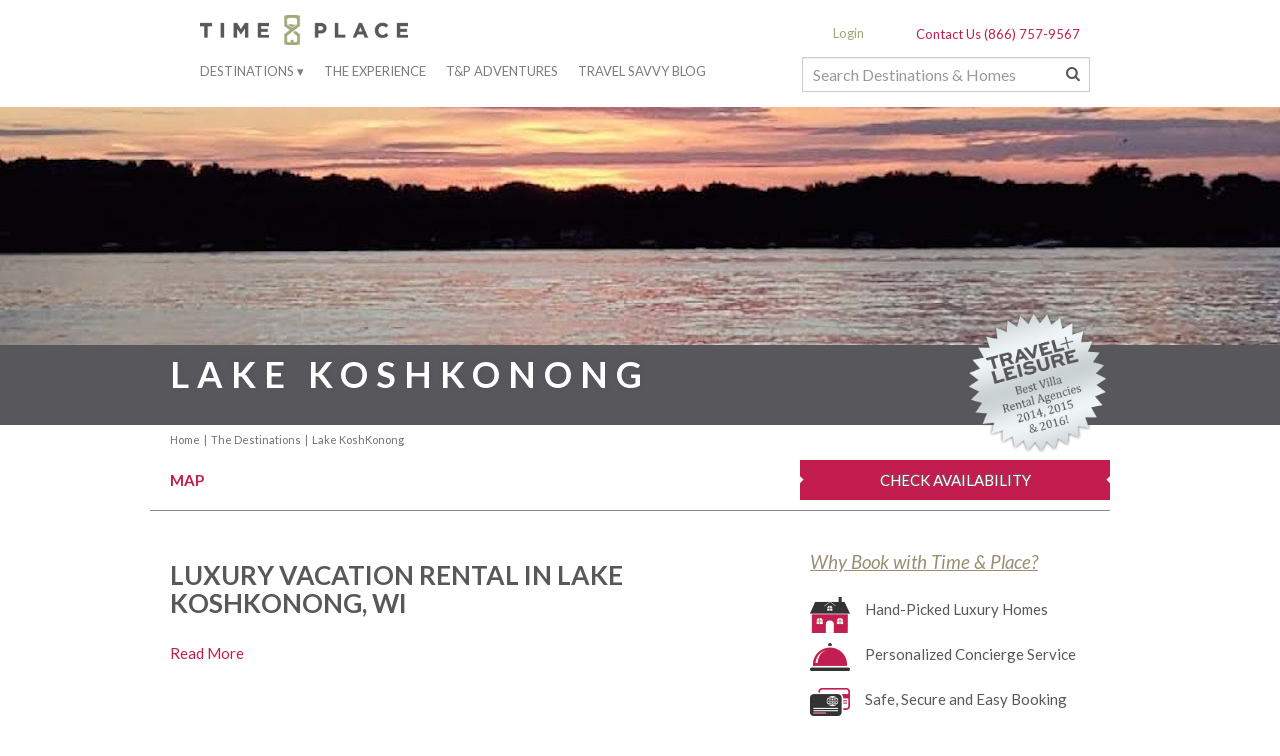

--- FILE ---
content_type: text/html; charset=utf-8
request_url: https://timeandplace.com/lake-koshkonong
body_size: 13610
content:
<!DOCTYPE html>
<html lang="en">
  <head>
    



<!-- Google Tag Manager -->
<script>(function(w,d,s,l,i){w[l]=w[l]||[];w[l].push({'gtm.start':
new Date().getTime(),event:'gtm.js'});var f=d.getElementsByTagName(s)[0],
j=d.createElement(s),dl=l!='dataLayer'?'&l='+l:'';j.async=true;j.src=
'https://www.googletagmanager.com/gtm.js?id='+i+dl;f.parentNode.insertBefore(j,f);
})(window,document,'script','dataLayer','GTM-TVGPPG');</script>
<!-- End Google Tag Manager -->






    <link rel="publisher" href="https://plus.google.com/+TimePlaceBroomfield" />
    <meta charset="utf-8">
    <title>Lake KoshKonong, WI Luxury Vacation Rental Homes & Apartments | Time & Place</title>
    <meta name="description" content="Time & Place offers the best luxury vacation rental homes and apartments in Lake KoshKonong, WI and around the world. Call 1.866.757.9567 today to book an unforgettable vacation." />
    <meta name="keywords" content="" />
    <meta name="viewport" content="width=device-width, initial-scale=1.0">
    <meta name="author" content="">
    <link href="/stylesheets/jquery-ui-1.10.4.custom.min.css?1525279245" media="screen" rel="stylesheet" type="text/css" />

<link href="/stylesheets/bootstrap.css?1599762397" media="screen" rel="stylesheet" type="text/css" />
<link href="/stylesheets/rhb.css?1553034407" media="screen" rel="stylesheet" type="text/css" />
<link href="/stylesheets/bootstrap-responsive.css?1525279245" media="screen" rel="stylesheet" type="text/css" />



<link href="/club/stylesheets/jquery_inplace_editor.css?1581126217" media="screen" rel="stylesheet" type="text/css" />
<link href="/club/bootstrap-datepicker/css/bootstrap-datepicker.css?1581126217" media="screen" rel="stylesheet" type="text/css" />
<link href="/stylesheets/jquery.datepick.css?1525279245" media="screen" rel="stylesheet" type="text/css" />
<link href="/stylesheets/dropkick.css?1525279245" media="screen" rel="stylesheet" type="text/css" />
<link href="/stylesheets/datatables.css?1525279245" media="screen" rel="stylesheet" type="text/css" />


<link href='https://fonts.googleapis.com/css?family=Lato:300,400,700,900,300italic,400italic,700italic,900italic' rel='stylesheet' type='text/css'>
<link href='https://fonts.googleapis.com/css?family=Satisfy' rel='stylesheet' type='text/css'>


<link href="https://netdna.bootstrapcdn.com/font-awesome/3.2.1/css/font-awesome.css" rel="stylesheet">
<style type="text/css" media="screen">
	#terms_check_box_wrapper{position: relative}
	#terms_check_box_overlay{ position: absolute; top: 0px; left: 0px; height: 100%; width: 100%; z-index: 2; 
		background: url([data-uri]); /* base64 encode of a 1x1 pixel transparent GIF; IE fix */
	}	
</style>

<script src="/javascripts/jquery-1.9.1.min.js"></script>
<script src="/javascripts/datatables.js"></script>
    <!-- Fav and touch icons -->
    <link rel="apple-touch-icon-precomposed" sizes="144x144" href="/images/ico/apple-touch-icon-144-precomposed.png">
    <link rel="apple-touch-icon-precomposed" sizes="114x114" href="/images/ico/apple-touch-icon-114-precomposed.png">
    <link rel="apple-touch-icon-precomposed" sizes="72x72" href="/images/ico/apple-touch-icon-72-precomposed.png">
    <link rel="apple-touch-icon-precomposed" href="/images/ico/apple-touch-icon-57-precomposed.png">
   <link rel="shortcut icon" href="/images/ico/favicon.png">
  </head>
  <body class="destination ">
    



<!-- Google Tag Manager (noscript) -->
<noscript><iframe src="https://www.googletagmanager.com/ns.html?id=GTM-TVGPPG"
height="0" width="0" style="display:none;visibility:hidden"></iframe></noscript>
<!-- End Google Tag Manager (noscript) -->









    <link href="//maxcdn.bootstrapcdn.com/font-awesome/4.1.0/css/font-awesome.min.css" rel="stylesheet">
<div class="navbar-wrapper">
  <!-- Wrap the .navbar in .container to center it within the absolutely positioned parent. -->
  <div class="container">

    <div class="navbar navbar">
      <div class="navbar-inner">
        <button type="button" class="btn btn-navbar collapsed" data-toggle="collapse" data-target=".nav-collapse">
        </button>
        <div class="logo">

          <a class="brand" href="/" title="Time And Place"><img src="/images/static/logo-tp.gif" alt="Time And Place" /></a>
          <!--<p class="tagline">LUXURY VACATION RENTALS</p>-->

        </div>

        <span class="phone-number only480 inline"><a href="tel:8667579567"><img src="/images/static/icon-phone.png" alt="CALL US" /></a></span><br />

        <span class="account-link only480 inline">

        <a href="/security/login">Login</a>

        </span>
        <!-- Responsive Navbar Part 2: Place all navbar contents you want collapsed withing .navbar-collapse.collapse. -->
        <div id="top-right-links" class="not480">
          <div class="top-links-container">

            <a href="/security/login">Login</a>


          </div>
          <div class="top-number-container">

            <a href="/contact">
              <p>Contact Us 
                <span id="header">(866) 757-9567</span>
              </p>
            </a>

          </div>
        </div>        
        <div class="nav-collapse collapse">
          <hr class="sixty" />
          <ul class="nav">


            <!-- <li class="active"><a href="/destinations">Overview</a></li> -->
			<li class="mega-menu-link destinations"><a href="#">Destinations&nbsp;&#9662;</a> 
				<div class="mega-menu destinations">   
   				
          
          <ul class="category-wrap">
<li class="category beach first">Beach
<div class="category-dests">
<div class="column beach"><ul>
<li class="head embedded clickable"><a href="/destinations/popular/caribbean">Caribbean</a></li>
<li><a href="/barbados">Barbados</a></li>
<li><a href="/dominican-republic">Dominican Republic</a></li>
<li><a href="/st-martin">St. Martin</a></li></ul>
<ul>
<li class="head embedded clickable"><a href="/destinations/popular/central-america">Central America</a></li>
<li><a href="/costa-rica">Costa Rica</a></li>
<li><a href="/honduras">Honduras</a></li></ul>
<ul><li class="head embedded clickable"><a href="/destinations">Australasia</a></li>
<li><a href="/bali">Bali</a></li>
<li><a href="/bora-bora">Bora Bora</a></li>
<li><a href="/koh-samui">Koh Samui, Thailand</a></li>
<li><a href="/phuket">Phuket, Thailand</a></li></ul></div>

<div class="column beach"><ul><li class="head clickable"><a href="/destinations/popular/north-america-beaches">North America</a></li></ul>
<ul>
<li class="head">California</li>
<li><a href="/lake-arrowhead">Lake Arrowhead</a></li>
<li><a href="/malibu-ca">Malibu, CA</a></li>
<li><a href="/pebblebeach-ca">Pebble Beach, California</a></li>
<li><a href="/san-diego">San Diego</a></li>
<li><a href="/santa-monica">Santa Monica</a></li></ul>
<ul>
<li class="head">Hawaii</li>
<li><a href="/hawaii">Hawaii</a></li>
<li><a href="/kauai">Kauai</a></li>
<li><a href="/maui">Maui</a></li>
<li><a href="/oahu">Oahu</a></li></ul>
<ul>
<li class="head">Florida</li>
<li><a href="/amelia-island">Amelia Island</a></li>
<li><a href="/bradenton-beach">Bradenton Beach, FL</a></li>
<li><a href="/clearwater-fl">Clearwater Beach</a></li>
<li><a href="/daytonabeach-fl">Daytona Beach, Florida</a></li>
<li><a href="/emerald-coast">Emerald Coast</a></li>
<li><a href="/fort-lauderdale">Fort Lauderdale</a></li>
<li><a href="/miami">Miami</a></li>
<li><a href="/miami-beach">Miami Beach</a></li>
<li><a href="/orlando">Orlando</a></li>
<li><a href="/palm-beach">Palm Beach</a></li>
<li><a href="/palm-coast">Palm Coast</a></li>
<li><a href="/panama-city-beach">Panama City Beach</a></li></ul>
<ul>
<li class="head">Massachusetts</li>
</ul>
<ul>
<li class="head">Mexico</li>
<li><a href="/acapulco-mexico">Acapulco</a></li>
<li><a href="/los-cabos">Los Cabos</a></li>
<li><a href="/mexico-city">Mexico City</a></li>
<li><a href="/riviera-maya">Riviera Maya, Mexico</a></li></ul></div>

<div class="column beach"><ul><li class="head clickable"><a href="/destinations/popular/european-beaches">Europe</a></li></ul>
<ul>
<li class="head">Greece</li>
<li><a href="/santorini-greece">Santorini</a></li></ul>
<ul>
<li class="head">Croatia</li>
</ul>
<ul>
<li class="head embedded clickable"><a href="/destinations/region/south-america">South America</a></li>
</ul></div></div></li>

<li class="category mountain">Mountain
<div class="category-dests">
<div class="column mountain"><ul><li class="head clickable"><a href="/destinations/popular/north-america-skiing">North America</a></li></ul>
<ul>
<li class="head">California</li>
<li><a href="/big-bear">Big Bear</a></li>
<li><a href="/lake-tahoe">Lake Tahoe</a></li>
<li><a href="/south-lake-tahoe">South Lake Tahoe</a></li></ul>
<ul>
<li class="head">Colorado</li>
<li><a href="/aspen">Aspen</a></li>
<li><a href="/beaver-creek">Beaver Creek</a></li>
<li><a href="/breckenridge">Breckenridge</a></li>
<li><a href="/crested-butte">Crested Butte</a></li>
<li><a href="/frisco">Frisco</a></li>
<li><a href="/keystone-colorado">Keystone</a></li>
<li><a href="/steamboat">Steamboat</a></li>
<li><a href="/telluride">Telluride</a></li>
<li><a href="/vail">Vail</a></li>
<li><a href="/winter-park-co">Winter Park, CO</a></li></ul></div>

<div class="column mountain"><ul>
<li class="head">Idaho</li>
</ul>
<ul>
<li class="head">Utah</li>
<li><a href="/deer-valley">Deer Valley</a></li>
<li><a href="/park-city">Park City</a></li></ul>
<ul>
<li class="head">Wyoming</li>
</ul></div></div></li>

<li class="category europe">Europe
<div class="category-dests">
<div class="column europe"><ul><li class="head clickable"><a href="/destinations">Europe</a></li></ul>
<ul>
<li class="head">Croatia</li>
</ul>
<ul>
<li class="head">England</li>
<li><a href="/london">London</a></li></ul>
<ul>
<li class="head">France</li>
<li><a href="/chamonix-france">Chamonix, France</a></li>
<li><a href="/morzine-france">Morzine</a></li>
<li><a href="/mougins-france">Mougins</a></li>
<li><a href="/paris">Paris</a></li></ul></div>

<div class="column europe"><ul>
<li class="head">Greece</li>
<li><a href="/santorini-greece">Santorini</a></li></ul></div>

<div class="column europe"><ul>
<li class="head">Italy</li>
<li><a href="/amalfi-italy">Amalfi, Italy</a></li>
<li><a href="/florence">Florence</a></li>
<li><a href="/italy">Italy</a></li>
<li><a href="/lake-como">Lake Como</a></li>
<li><a href="/lake-garda-italy">Lake Garda, Italy</a></li>
<li><a href="/liguria-italy">Liguria, Italy</a></li>
<li><a href="/puglia-italy">Puglia, Italy</a></li>
<li><a href="/rome">Rome</a></li>
<li><a href="/sicily">Sicily</a></li>
<li><a href="/siena-italy">Siena</a></li>
<li><a href="/tuscany">Tuscany</a></li>
<li><a href="/umbria-italy">Umbria</a></li></ul>
<ul>
<li class="head">Scotland</li>
</ul></div></div></li>

<li class="category united-states">United States
<div class="category-dests">
<div class="column united states"><ul><li class="head clickable"><a href="/destinations">North America</a></li></ul>
<ul>
<li class="head">Arizona</li>
<li><a href="/carefree">Carefree</a></li>
<li><a href="/phoenix">Phoenix, AZ</a></li>
<li><a href="/scottsdale">Scottsdale</a></li></ul>
<ul>
<li class="head">California</li>
<li><a href="/big-bear">Big Bear</a></li>
<li><a href="/indio-california">Indio, CA</a></li>
<li><a href="/la-quinta">La Quinta</a></li>
<li><a href="/lake-arrowhead">Lake Arrowhead</a></li>
<li><a href="/lake-tahoe">Lake Tahoe</a></li>
<li><a href="/malibu-ca">Malibu, CA</a></li>
<li><a href="/mammoth-lakes">Mammoth Lakes</a></li>
<li><a href="/napa">Napa</a></li>
<li><a href="/palm-springs">Palm Springs</a></li>
<li><a href="/pebblebeach-ca">Pebble Beach, California</a></li>
<li><a href="/san-diego">San Diego</a></li>
<li><a href="/santa-monica">Santa Monica</a></li>
<li><a href="/south-lake-tahoe">South Lake Tahoe</a></li>
<li><a href="/sonoma">Sonoma</a></li></ul>
<ul>
<li class="head">Colorado</li>
<li><a href="/aspen">Aspen</a></li>
<li><a href="/beaver-creek">Beaver Creek</a></li>
<li><a href="/breckenridge">Breckenridge</a></li>
<li><a href="/crested-butte">Crested Butte</a></li>
<li><a href="/estes-park">Estes Park</a></li>
<li><a href="/frisco">Frisco</a></li>
<li><a href="/keystone-colorado">Keystone</a></li>
<li><a href="/steamboat">Steamboat</a></li>
<li><a href="/telluride">Telluride</a></li>
<li><a href="/vail">Vail</a></li>
<li><a href="/winter-park-co">Winter Park, CO</a></li></ul></div>

<div class="column united states"><ul>
<li class="head">Florida</li>
<li><a href="/amelia-island">Amelia Island</a></li>
<li><a href="/bradenton-beach">Bradenton Beach, FL</a></li>
<li><a href="/clearwater-fl">Clearwater Beach</a></li>
<li><a href="/daytonabeach-fl">Daytona Beach, Florida</a></li>
<li><a href="/emerald-coast">Emerald Coast</a></li>
<li><a href="/fort-lauderdale">Fort Lauderdale</a></li>
<li><a href="/miami">Miami</a></li>
<li><a href="/miami-beach">Miami Beach</a></li>
<li><a href="/orlando">Orlando</a></li>
<li><a href="/palm-beach">Palm Beach</a></li>
<li><a href="/palm-coast">Palm Coast</a></li>
<li><a href="/panama-city-beach">Panama City Beach</a></li></ul>
<ul>
<li class="head">Georgia</li>
<li><a href="/sea-island">Sea Island</a></li></ul>
<ul>
<li class="head">Hawaii</li>
<li><a href="/hawaii">Hawaii</a></li>
<li><a href="/kauai">Kauai</a></li>
<li><a href="/maui">Maui</a></li>
<li><a href="/oahu">Oahu</a></li></ul>
<ul>
<li class="head">Massachusetts</li>
</ul></div>

<div class="column united states"><ul>
<li class="head">Texas</li>
<li><a href="/fort-worth">Fort Worth, TX</a></li>
<li><a href="/galveston">Galveston</a></li>
<li><a href="/texas-hill-country">Hill Country, TX</a></li>
<li><a href="/san-antonio">San Antonio, TX</a></li>
<li><a href="/south-padre-island">South Padre Island</a></li></ul>
<ul>
<li class="head">Utah</li>
<li><a href="/deer-valley">Deer Valley</a></li>
<li><a href="/park-city">Park City</a></li>
<li><a href="/st-george-ut">St. George</a></li></ul>
<ul>
<li class="head">Virginia</li>
</ul>
<ul>
<li class="head">Washington DC</li>
<li><a href="/washington-dc">Washington, DC</a></li></ul>
<ul>
<li class="head">Wyoming</li>
</ul></div></div></li>

<li class="category adventures">Adventures
<div class="category-dests">
<div class="column adventures"><ul><li class="head clickable"><a href="/adventures">Adventures</a></li></ul>
<ul><li class="head">African Safaris</li><li><a href="/adventures/african-safari">Kenya, South Africa, Tanzania</a></li></ul>
<ul><li class="head">Asian Odysseys</li><li><a href="/adventures/asian-odysseys">Bhutan, India, Vietnam, Maldives, China & more</a></li></ul>
<ul><li class="head">Dreams</li><li><a href="/adventures/dreams">Disney World, Rome & The Vatican, World Series of Poker & more</a></li></ul>
<ul><li class="head">European Explorations</li><li><a href="/adventures/european-explorations">Croatia, Iceland & more</a></li></ul></div>

<div class="column adventures"><ul><li class="head">Fashion</li><li><a href="/adventures/fashion">New York Fashion Week, Paris Fashion Week & more</a></li></ul>
<ul><li class="head">Film & TV</li><li><a href="/adventures/film-and-tv">Sundance, Cannes, Tribeca, Awards Shows & more</a></li></ul>
<ul><li class="head">Food & Wine</li><li><a href="/adventures/food-and-wine">Aspen Food & Wine, Napa Valley Auction & more</a></li></ul>
<ul><li class="head">The Americas, North & South</li><li><a href="/adventures/great-north-america">Cuba, Alaska, Galapagos & More</a></li></ul>
<ul><li class="head">Music & Art</li><li><a href="/adventures/music-and-art">Coachella, Art Basel Miami, The Grammys & more</a></li></ul>
<ul><li class="head">Sports</li><li><a href="/adventures/sports">Wimbledon, US Open Tennis, Super Bowl, Grand Prix, The Masters & more</a></li></ul></div></div></li></ul>
 				</div>
			</li>		

            <li ><a href="/experience">The Experience</a></li>

        <li class=" adventures"><a href="/adventures">T&amp;P Adventures</a></li>

            <li ><a href="http://travel-savvy.timeandplace.com" target="_blank">Travel Savvy Blog</a></li>

          </ul>
          <hr class="sixty" />
        </div><!--/.nav-collapse -->


	        <div class="search ">
	          <!--<label id="destlabel" for="dest-auto">Search by Destination or Property</label>-->
	          <input id="dest-auto" type="text" name="dest-auto" style="float:left;" placeholder="Search Destinations & Homes">
	          <span class="icon"><i class="fa fa-search"></i></span>
	          <!--<input id="dest-search" type="submit" value="Search">-->
	        </div>
 
      </div><!-- /.navbar-inner -->
    </div><!-- /.navbar -->
 
  </div> <!-- /.container -->

</div><!-- /.navbar-wrapper -->

  <!-- dest autocomplete new -nb -->
 <div class="dest-auto ">

	      <div class="container">
	        <!--<div class="dest-dropdown">
	          <form action="javascript:void(0);" class="find-home-form">
	            <div class="whereto-wrap">
	              
				  	
	                <select id="whereto" name="whereto" >
<option class="selected" label = "&nbsp;&nbsp;&nbsp;&nbsp;&nbsp;&nbsp;&nbsp;&nbsp;&nbsp;&nbsp;&nbsp;&nbsp;Choose a Destination" ></option>
<optgroup label="EUROPE">
<optgroup class="dest-list-state" label="Croatia">
<option class="destination" value="croatia">Croatia</option>
<optgroup class="dest-list-state" label="England">
<option class="destination" value="london">London</option>
<optgroup class="dest-list-state" label="France">
<option class="destination" value="cannes">Cannes</option>
<option class="destination" value="chamonix-france">Chamonix, France</option>
<option class="destination" value="corsica">Corsica</option>
<option class="destination" value="megeve">Megeve</option>
<option class="destination" value="morzine-france">Morzine</option>
<option class="destination" value="mougins-france">Mougins</option>
<option class="destination" value="paris">Paris</option>
<option class="destination" value="sainte-maxime">Sainte Maxime</option>
<option class="destination" value="villefranche-france">Villefranche</option>
<optgroup class="dest-list-state" label="French Riviera">
<option class="destination" value="monte-carlo-monaco">Monte-Carlo, Monaco</option>
<optgroup class="dest-list-state" label="Greece">
<option class="destination" value="greece">Greece</option>
<option class="destination" value="santorini-greece">Santorini</option>
<optgroup class="dest-list-state" label="Hungary">
<option class="destination" value="hungary">Hungary</option>
<optgroup class="dest-list-state" label="Italy">
<option class="destination" value="amalfi-italy">Amalfi, Italy</option>
<option class="destination" value="florence">Florence</option>
<option class="destination" value="italy">Italy</option>
<option class="destination" value="lake-como">Lake Como</option>
<option class="destination" value="lake-garda-italy">Lake Garda, Italy</option>
<option class="destination" value="liguria-italy">Liguria, Italy</option>
<option class="destination" value="puglia-italy">Puglia, Italy</option>
<option class="destination" value="rome">Rome</option>
<option class="destination" value="sicily">Sicily</option>
<option class="destination" value="siena-italy">Siena</option>
<option class="destination" value="tuscany">Tuscany</option>
<option class="destination" value="umbria-italy">Umbria</option>
<optgroup class="dest-list-state" label="Malta">
<option class="destination" value="malta">Malta</option>
<optgroup class="dest-list-state" label="Portugal">
<option class="destination" value="algarve-portugal">Algarve, Portugal</option>
<option class="destination" value="lisbon">Lisbon</option>
<optgroup class="dest-list-state" label="Slovenia">
<option class="destination" value="slovenia">Slovenia</option>
<optgroup class="dest-list-state" label="Spain">
<option class="destination" value="barcelona">Barcelona</option>
<option class="destination" value="costa-del-sol-spain">Costa Del Sol</option>
<option class="destination" value="marbella-spain">Marbella, Spain</option>
<option class="destination" value="menorca-spain">Menorca</option>
<option class="destination" value="sotogrande-spain">Sotogrande, Spain</option>
<optgroup class="dest-list-state" label="Switzerland">
<option class="destination" value="klosters">Klosters</option>
<option class="destination" value="lugano-switzerland">Lugano, Switzerland</option>
<option class="destination" value="switzerland">Switzerland</option>
</optgroup>
<optgroup label="UNITED STATES">
<optgroup class="dest-list-state" label="Alabama">
<option class="destination" value="gulf-shores-al">Gulf Shores</option>
<optgroup class="dest-list-state" label="Arizona">
<option class="destination" value="carefree">Carefree</option>
<option class="destination" value="phoenix">Phoenix, AZ</option>
<option class="destination" value="scottsdale">Scottsdale</option>
<optgroup class="dest-list-state" label="California">
<option class="destination" value="big-bear">Big Bear</option>
<option class="destination" value="indio-california">Indio, CA</option>
<option class="destination" value="la-quinta">La Quinta</option>
<option class="destination" value="lake-arrowhead">Lake Arrowhead</option>
<option class="destination" value="lake-tahoe">Lake Tahoe</option>
<option class="destination" value="malibu-ca">Malibu, CA</option>
<option class="destination" value="mammoth-lakes">Mammoth Lakes</option>
<option class="destination" value="napa">Napa</option>
<option class="destination" value="palm-springs">Palm Springs</option>
<option class="destination" value="pebblebeach-ca">Pebble Beach, California</option>
<option class="destination" value="san-diego">San Diego</option>
<option class="destination" value="santa-monica">Santa Monica</option>
<option class="destination" value="sonoma">Sonoma</option>
<option class="destination" value="south-lake-tahoe">South Lake Tahoe</option>
<option class="destination" value="wine-country">Wine Country</option>
<optgroup class="dest-list-state" label="Colorado">
<option class="destination" value="aspen">Aspen</option>
<option class="destination" value="beaver-creek">Beaver Creek</option>
<option class="destination" value="breckenridge">Breckenridge</option>
<option class="destination" value="crested-butte">Crested Butte</option>
<option class="destination" value="estes-park">Estes Park</option>
<option class="destination" value="frisco">Frisco</option>
<option class="destination" value="keystone-colorado">Keystone</option>
<option class="destination" value="steamboat">Steamboat</option>
<option class="destination" value="telluride">Telluride</option>
<option class="destination" value="vail">Vail</option>
<option class="destination" value="winter-park-co">Winter Park, CO</option>
<optgroup class="dest-list-state" label="Florida">
<option class="destination" value="amelia-island">Amelia Island</option>
<option class="destination" value="bradenton-beach">Bradenton Beach, FL</option>
<option class="destination" value="clearwater-fl">Clearwater Beach</option>
<option class="destination" value="daytonabeach-fl">Daytona Beach, Florida</option>
<option class="destination" value="emerald-coast">Emerald Coast</option>
<option class="destination" value="fort-lauderdale">Fort Lauderdale</option>
<option class="destination" value="miami">Miami</option>
<option class="destination" value="miami-beach">Miami Beach</option>
<option class="destination" value="orlando">Orlando</option>
<option class="destination" value="palm-beach">Palm Beach</option>
<option class="destination" value="palm-coast">Palm Coast</option>
<option class="destination" value="panama-city-beach">Panama City Beach</option>
<optgroup class="dest-list-state" label="Georgia">
<option class="destination" value="sea-island">Sea Island</option>
<optgroup class="dest-list-state" label="Hawaii">
<option class="destination" value="hawaii">Hawaii</option>
<option class="destination" value="kauai">Kauai</option>
<option class="destination" value="maui">Maui</option>
<option class="destination" value="oahu">Oahu</option>
<optgroup class="dest-list-state" label="Illinois">
<option class="destination" value="chicago">Chicago</option>
<optgroup class="dest-list-state" label="Maine">
<option class="destination" value="maine">Maine</option>
<optgroup class="dest-list-state" label="Maryland">
<option class="destination" value="kent-island">Kent Island</option>
<option class="destination" value="ocean-city">Ocean City</option>
<optgroup class="dest-list-state" label="Missouri">
<option class="destination" value="branson-mo">Branson, MO</option>
<optgroup class="dest-list-state" label="Nevada">
<option class="destination" value="incline-village">Incline Village</option>
<option class="destination" value="las-vegas">Las Vegas</option>
<optgroup class="dest-list-state" label="New Jersey">
<option class="destination" value="princeton">Princeton</option>
<optgroup class="dest-list-state" label="New York">
<option class="destination" value="adirondacks">Adirondacks, NY</option>
<optgroup class="dest-list-state" label="North Carolina">
<option class="destination" value="outer-banks">Outer Banks</option>
<optgroup class="dest-list-state" label="Oregon">
<option class="destination" value="bend">Bend, OR</option>
<option class="destination" value="hood-river-oregon">Hood River</option>
<option class="destination" value="lincoln-city">Lincoln City, OR</option>
<optgroup class="dest-list-state" label="Pennsylvania">
<option class="destination" value="champion-pennsylvania">Champion </option>
<optgroup class="dest-list-state" label="South Carolina">
<option class="destination" value="hilton-head">Hilton Head</option>
<option class="destination" value="myrtle-beach">Myrtle Beach, SC</option>
<optgroup class="dest-list-state" label="Tennessee">
<option class="destination" value="gatlinburg">Gatlinburg</option>
<option class="destination" value="nashville">Nashville, TN</option>
<optgroup class="dest-list-state" label="Texas">
<option class="destination" value="fort-worth">Fort Worth, TX</option>
<option class="destination" value="galveston">Galveston</option>
<option class="destination" value="texas-hill-country">Hill Country, TX</option>
<option class="destination" value="san-antonio">San Antonio, TX</option>
<option class="destination" value="south-padre-island">South Padre Island</option>
<optgroup class="dest-list-state" label="Utah">
<option class="destination" value="deer-valley">Deer Valley</option>
<option class="destination" value="park-city">Park City</option>
<option class="destination" value="st-george-ut">St. George</option>
<optgroup class="dest-list-state" label="Vermont">
<option class="destination" value="killington">Killington, VT</option>
<option class="destination" value="stowe-vt">Stowe, VT</option>
<optgroup class="dest-list-state" label="Washington">
<option class="destination" value="glacier-wa">Glacier, WA</option>
<option class="destination" value="leavenworth-wa">Leavenworth, WA</option>
<option class="destination" value="manson-wa">Manson, WA</option>
<optgroup class="dest-list-state" label="Washington DC">
<option class="destination" value="washington-dc">Washington, DC</option>
<optgroup class="dest-list-state" label="Wisconsin">
<option class="destination" value="cable-wi">Cable, WI</option>
<option class="destination" value="hayward-wi">Hayward, WI</option>
<option class="destination" value="lake-koshkonong">Lake KoshKonong</option>
</optgroup>
<option label="&nbsp;" value=""></option>
<optgroup label="OTHER DESTINATIONS">
</select>  
	                 
					
	              
	            </div>
	          </form>        
	        </div>-->

	      </div>

    </div>

<!-- overlay for when mega menu is open -->
<div class="mask">
	&nbsp;
</div>
    <div id="header-wrap">
    
      
      <img src='//clubholdings.imgix.net/images/destination/670/lake-koshkonong.jpg?fit=crop&h=547&w=1500 ' alt='"+title+"' title='Lake KoshKonong, WI' class='stretch-bg' />
	  
      <div class="container-wrap">
        <div class="container">
          <div id="header-content-wrap">
            <div class="header-content">
              <div class="header-content-main">
        
				  	Lake KoshKonong
				
			  </div>
              <div class="header-content-sub hidden-phone">
          
					    
					
                </div>
              <div class="clear" style="height:20px;">&nbsp;</div>
              
              
            </div>
          </div>
        </div>
      </div>
    </div>
    <div class="container marketing">

      
<div class="breadcrumb hidden-phone"><a href="/">Home</a>&nbsp;&nbsp;|&nbsp;&nbsp;<a href="/destinations">The Destinations</a>&nbsp;&nbsp;|&nbsp;&nbsp;<a href="/lake-koshkonong">Lake KoshKonong</a></div>


      ﻿<a id="dest-map">&nbsp;</a>
<div class="only-phone travel-leisure">
  <div class="wrapper">
    <img src="/images/static/travel-leisure-mob.jpg" alt="Travel &amp; Leisure" />
    <div class="right"> 
      Hand-selected luxury homes<br />
      Complimentary concierge service<br />
      Trusted booking partner since 2001
    </div>
  </div>
</div>
<div class="seal hidden-phone">
    <img src="/images/static/travel-leisure-seal-tilt.png" alt="Travel &amp; Leisure" />
</div>
<div class="featurette row property-top" id="sticky-nav"> <!--style="margin-top:-35px;margin-bottom:0;"-->
  <div class="span7 pull-left">
    <!--<a class="scroll-link" href="#why-we-love"><strong>OVERVIEW</strong></a> -->
    <!--<a class="scroll-link" href="#our-homes"><strong>OUR HOMES</strong></a>-->
    
    <a class="scroll-link" href="#dest-map" id="view-map"><strong style="display:inline-block;"><span class="switch-me" style="display:none;">CLOSE</span><span class="switch-me"></span><span> MAP</span></strong></a>
    
    <span class="inquire-inline only-phone">&nbsp;&nbsp;|&nbsp;&nbsp;<a class="scroll-link" href="#inquire"><strong>INQUIRE</strong></a></span>
  </div>
  <div class="span5 pull-left">
     <!-- <a class="button pink small ribbon" href="/contact?d=lake-koshkonong">INQUIRE</a> -->
    <a class="button pink medium ribbon hidden-phone pull-right" href="/contact?d=lake-koshkonong">CHECK AVAILABILITY</a>
    <div class="clear" style="height:0;">&nbsp;</div>
 </div>	
</div>
<div id="map-wrapper" class="featurette row collapsed">
  <div class="span12 pull-left centered">
    <script src="//maps.googleapis.com/maps/api/js?key=AIzaSyAHmlJUgCUeL1Q2jF3uFBhipjfAJDcfkdU&amp;sensor=false&amp;libraries=geometry.js" type="text/javascript"></script>
<script src="/javascripts/googlemap.main.js?1525279245" type="text/javascript"></script>
<script src="/javascripts/googlemap.infobox.js?1525279245" type="text/javascript"></script>
<script src="/javascripts/googlemap.styles.js?1525279245" type="text/javascript"></script>
<script src="/javascripts/googlemap.markerclusterer.js?1525279245" type="text/javascript"></script>
<link href="/stylesheets/googlemap.css?1525279245" media="screen" rel="stylesheet" type="text/css" />


<script>
jQuery(document).ready(function(){
  
  var opts = {
    data: {"properties":[{"id":"120206","name":"Starlight Tower Manor-Observatory, 30-Seat Theater, Game room, Bar, Arcade, 8-bedroom, 11 beds","type":["TIME_AND_PLACE"],"status":1,"description":"Starlight Tower Manor-Observatory, 30-Seat Theater, Game room, Bar, Arcade, 8-bedroom, 11 beds","latitude":"42.9149","longitude":"-88.8158","zoom_level":null,"address":"W5709 Fox Hill Road","beds":"Bedrooms: 8","sleeps":"Sleeps: 18","url":"/lake_koshkonong"}]},
   	prop_img: [],
   	prop_slugs: [],
   	dest_slug: "lake-koshkonong",
   	prop_slug: window.prop_slug || '',
  }
 	var i = 0;

  
 	
    
    

      
      opts.prop_img[i] = "//clubholdings.imgix.net/images/property/22804/lake-geneva-starlight-tower-manor-observatory-30-seat-theater-game-room-bar-arcade-8-bedroom-11-beds-e0cc17464c0ae3cab1980e6e7d913c94-01.jpeg?fit=crop&h=347&w=555 ";
    
 	  opts.prop_slugs[i] = "starlight-tower-manor-observatory-30-seat-theater-game-room-bar-arcade-8-bedroom-11-beds";
 	  i++;
 	
  
  
  //var center_global, zoom_global, center_north_america, zoom_north_america, center_europe, zoom_europe, center_africa, zoom_africa, boxOptions, quintess_styles, tp_styles, zoom_local;
  opts.theme = "tp";
  
  if (opts.dest_slug == 'deer-valley' || opts.dest_slug == 'los-cabos' || opts.dest_slug == 'st-martin' || opts.dest_slug == 'new-york') {
    opts.zoom_local = 12;
  }

  var map = GoogleMap.QMap.create();
  map.initialize(opts)

  google.maps.event.addDomListener(window, 'load', map.initializeDestination);

})
 	
</script>

  <div id="map-container" style="max-width:940px; max-height: 400px;"></div>


  </div>
</div>
<!-- OUR HOMES -->
<div class="featurette row dest-top-desc">
  <div class="span8 pull-left dest-desc">
    <h1 style="font-size:14pt;margin-bottom:6px;padding-bottom:0px;"><a id="our-homes" class="feature-section-head">LUXURY VACATION RENTAL IN Lake KoshKonong, WI </a>  </h1>
    

    


    <!--<p>Each luxury villa vacation rental comes with complimentary concierge service.  We offer incredible homes, but your travel experience has to be just as spectacular. Our concierges give you the insider track on everything to see and do, from regional cuisine to hidden gems and adventures. Make your luxury villa vacation spectacular. Make it Time &amp; Place.</p>-->
    
    
  </div>
  <!--<div class="span4 pull-left travel-leisure hidden-phone">
     <div class="wrapper">
      <!--<img src="/images/static/travel-leisure-mob.jpg" alt="Travel &amp; Leisure" />
      <div class="right"> 
        &raquo; <strong>Hand-selected luxury homes</strong><br />
        &raquo; <strong>Complimentary conierge service</strong><br />
        &raquo; <strong>Trusted booking partner since 2001</strong><br />
        <p>It’s not enough to offer you an incredible home. Your travel experience has to be just as spectacular. Our concierges give you the insider track on all that there is to see and do. </p>
      </div>
    </div> 
  </div>-->
  <div class="featurette-image span4 pull-left why-book hidden-phone">
		<p class="heading">Why Book with Time &amp; Place?</p>
		<img class="pull-left" src="/images/static/featured-lux-homes.png" /><p>Hand-Picked Luxury Homes</p>
		<img class="pull-left" src="/images/static/featured-concierge.png" /><p>Personalized Concierge Service</p>
		<img class="pull-left" src="/images/static/featured-booking.png" /><p>Safe, Secure and Easy Booking</p>
		<img class="pull-left" src="/images/static/ico-GROUP_ACTIVITIES.png" /><p>No membership fees!</p>
	</div>
</div>

  <div class="featurette row">
  	<div class="span12 pull-left">
			
				

 

			
  	</div>
</div>

<br />



  
  

<div id="property-information">

<h4 id="results" class="feature-section-head">1 results found</h4>

<div id="prop-list" style="display: block;" >




		


<div class="featurette row our-homes">
  
  <div class="featurette-image span7 pull-left">
 	  
    <a href="/lake-koshkonong,starlight-tower-manor-observatory-30-seat-theater-game-room-bar-arcade-8-bedroom-11-beds"><img src="//clubholdings.imgix.net/images/property/22804/lake-geneva-starlight-tower-manor-observatory-30-seat-theater-game-room-bar-arcade-8-bedroom-11-beds-e0cc17464c0ae3cab1980e6e7d913c94-01.jpeg?fit=crop&h=347&w=555" class="fixed-bg-img" /></a>
  </div>
  
  <div class="featurette-image span5 pull-left">
    <div class="location">
      <a href="/lake-koshkonong,starlight-tower-manor-observatory-30-seat-theater-game-room-bar-arcade-8-bedroom-11-beds"><h4><em>Starlight Tower Manor-Observatory, 30-Seat Theater, Game room, Bar, Arcade, 8-bedroom, 11 beds</em></h4></a>
      <em><strong>Lake KoshKonong, WI</strong></em>
    </div>
	<!-- <br><br> -->
    <div class="clearfix">
      <div class="fifty pull-left">
        
      </div>
      <div class="fifty pull-left">
        

      	
      </div>
    </div>
    <br>
    
    <!-- <br> -->
    <div class="bed-bath-stats">
		
      

      <div class="forty float-left">
        <span class="beds-max-value" style="display:none">8</span>					 
        <span class="xl-num beds tan">8</span><br />
  		  <span class="gray"><strong>BEDROOMS</strong></span>
  		</div>
      <div class="sixty float-left">
			  <span class="sleeps-max-value" style="display:none">18</span>
        <span class="xl-num sleeps tan">18</span><br />
  		  <span class="gray"><strong>SLEEPS</strong></span>
  	  </div>
    </div>
    <!-- end bed bath stats -->
    
    
    
    <div class="fifty pull-left">
  		
  			<p><em>$1,478/night</em></p>
  		
    </div>
      
      <br><br>    
    
    
    
	
    
    <a href="/lake-koshkonong,starlight-tower-manor-observatory-30-seat-theater-game-room-bar-arcade-8-bedroom-11-beds" class="button pink small">VIEW HOME</a>
	  
  </div>
</div>








  </div>

  <div id='prop-table' style="display: none; ">
    <table id='homes-table'>
    <thead>
    <tr class='header-row'>
      <th> </th>
      <th>Home<span class="sortable"></span></th>
      <th>Bedrooms<span class="sortable"></span></th>
      <th>Sleeps<span class="sortable"></span></th>
      <th>SqFt<span class="sortable"></span></th>

	  
	  <th>Starting Nightly Rate<span class="sortable"></span></th>
      <th> </th>
    </tr>
    </thead>
    <tbody>
  
  
  
    <tr>
      <td>
        

        <a href="/lake-koshkonong,starlight-tower-manor-observatory-30-seat-theater-game-room-bar-arcade-8-bedroom-11-beds"><img src="//clubholdings.imgix.net/images/property/22804/lake-geneva-starlight-tower-manor-observatory-30-seat-theater-game-room-bar-arcade-8-bedroom-11-beds-e0cc17464c0ae3cab1980e6e7d913c94-01.jpeg?fit=crop&h=347&w=555" class="fixed-bg-img" /></a>



      </td>
      <td class="property-name">
        <a href="/lake-koshkonong,starlight-tower-manor-observatory-30-seat-theater-game-room-bar-arcade-8-bedroom-11-beds">Starlight Tower Manor-Observatory, 30-Seat Theater, Game room, Bar, Arcade, 8-bedroom, 11 beds</a>
	  
    <br/>
      </td>
      <td class="cell-beds">
              8 
           
      </td>
      <td class="cell-sleeps">
        18
      </td>
      <td>
         
         8,100
        
      </td>
	  
	 <td>
		 $1,478
	 </td>
      <td>
        <a href="/lake-koshkonong,starlight-tower-manor-observatory-30-seat-theater-game-room-bar-arcade-8-bedroom-11-beds" class="button pink small">VIEW HOME</a>
      </td>
     </tr>
  
  
  </tbody>
</table>
  </div>
	
	<input type="hidden" id="refresh-page" value="no">								
	
  <script>
		// force reload when a person leaves the search page and navigates back via back button
	  var input = document.getElementById('refresh-page');
	  if(input.value == 'yes')
		{
			location.reload(true);
			document.getElementsByTagName("body")[0].innerHTML = "loading...";						
		}
		else
		{
			input.value = "yes";
		}
	
    var minimum_sleeps   = 18;
    var maximum_sleeps   = 18;
    var minimum_bedrooms = 8;
    var maximum_bedrooms = 8;
  </script>

</div>

<!-- WHY WE LOVE -->
<a id="why-we-love" style="padding-top:0;" class="feature-section-head">
  
  
  </a>
  


<!-- FROM OUR CONCIERGE -->



<!-- DESTINATION HIGHLIGHTS -->



<a id="nearby" class="feature-section-head">Luxury Vacations in&nbsp;Lake KoshKonong, WI: Attractions, Activities, and Food</a>
<div id="rss-feeds"></div>

<!-- BEFORE YOU GO -->
<h2><a style="font-size:16pt;padding-bottom:0px;" id="before-you-go" class="feature-section-head">Before You Go:&nbsp;<span >Lake KoshKonong&nbsp;Vacation Tips</span></a></h2>
<div class="featurette row" style="margin-bottom:0;">
  <div class="featurette-text span6 pull-left">
  <p>Nothing should get in the way of your perfect experience. Check these helpful tips for ensuring a smooth journey.</p>
  <a href="#view-list" id="view-list" class="scroll-link"><strong><span class="switch-me" style="display:none;">CLOSE</span><span class="switch-me">VIEW</span> LIST</strong></a>
  </div>
  <div class="featurette-text span6 pull-left">

  </div>
</div>

<a id="the-basics" class="no-padding">&nbsp;</a>
<div class="featurette row collapsed" id="guide-wrapper">
  <div class="featurette-text span8 pull-left">  
    <div id="guide-the-basics" class="guide-item">
    
      
      
         
      
      
         
      
      
         
      
      
         
      
      
         
      
      
         
      
      
         
      
      
         
      
      
         
      
      
         
      
      
         
      
      
         
      
      
         
      
      
         
      
      
         
      
      
         
      
      
      
        <div>   
          <h4>Traveling with Prescription Medicine</h4>
          <p>If you are traveling with prescription medicines, carry them in their original containers and bring a copy of your prescription. If you buy medications abroad, be aware that they may not be <span class="caps">FDA</span>-approved or allowed into the United States. For more information on customs rules and regulations, please contact 202.354.1000 or visit www.cbp.gov.</p>
        </div>
         
      
    </div>
  </div><!-- guide-left-wrapper -->
  
  <div class="featurette-text span4 pull-left">

  </div>
</div>

<div id='partner-popup' class='partner-popup' style='display:none;' >	
	<div id='partner-popup-inner'>
		<div class="logos">
			<img alt="Quintess plus Time &amp; Place" src="/images/static/qcplustp.jpg?1525279245" />
		</div>
		<div class="body">
			<h4>New Travel Benefits with Time &amp; Place!</h4>
			<p style="font-size:16px;">As a Quintess member, you can now access the Time &amp; Place portfolio. Members can apply their available Base Plan nights for up to 50% of the cost of a Time &amp; Place reservation, for selected properties, and pay the balance in cash.</p>
			
		</div>
		<div class="footer">
			<button class="partner-popup-dismiss button-rounded green-button">CLOSE</button>
		</div>
	</div>
</div>
<!-- <script src="/javascripts/jquery-1.9.1.min.js"></script> -->



<a id="inquire" class="no-padding">&nbsp;</a>

      
    </div><!-- /.container -->

    

    <!-- FOOTER -->

<footer>
  <p>&copy; 2026 Time And Place | <a href="/privacy_policy">Privacy Policy</a> | <a href="/legal">Legal</a><br />
  Time and Place<sup>&#174;</sup> is a registered service mark of Quintess Collection, LLC, a Delaware limited liability company.</p>
</footer>


<!-- live chat -->
	
		<!-- begin SnapEngage code -->
		<script type="text/javascript">
		(function() {
		var se = document.createElement('script'); se.type = 'text/javascript'; se.async = true;
		se.src = '//commondatastorage.googleapis.com/code.snapengage.com/js/719d9f9b-4420-4a18-b416-67865bd7496d.js';
		var s = document.getElementsByTagName('script')[0]; s.parentNode.insertBefore(se, s);
		})();
		</script>
		<!-- end SnapEngage code -->
	


     
    <!-- Placed at the end of the document so the pages load faster -->
<!--<script src="/javascripts/jquery-ui-1.10.4.custom.min.js"></script>-->
<script src="/javascripts/jquery-ui-1.11.4.custom.min.js"></script>
<script src="/javascripts/jquery.easing.1.3.js"></script>
<script src="/javascripts/bootstrap.min.js"></script>
<script src="/club/javascripts/jquery.observe_field.js"></script>
<script src="/javascripts/jquery.overlabel.js"></script>
<script src="/javascripts/jquery.galleriffic.js"></script>
<script src="/club/javascripts/jquery.jeditable.js"></script>
<script src="/club/javascripts/jquery.in_place_editor.js"></script>
<script src="/javascripts/script.js?1599762397" type="text/javascript"></script>
<script src="/javascripts/destination_form_filters.js?1530035423" type="text/javascript"></script>
<script src="/javascripts/checkout_state_machine.js"></script>
<script src="/javascripts/sugar-1.3.4.min.js"></script>
<script src="/javascripts/tablesorter/jquery.tablesorter.min.js"></script>
<script src="/javascripts/tablesorter/jquery.tablesorter.filters.js"></script>
<script src="/club/bootstrap-datepicker/js/bootstrap-datepicker.js"></script>
<script src="/javascripts/jquery.multiple.select.js"></script>
<script src="/javascripts/jquery.datepick.js"></script>
<script src="/javascripts/jquery.sticky-kit.min.js"></script>
<script src="/javascripts/jquery.rss.js"></script>
<!-- <script src="/javascripts/rss.js"></script> -->
<script src="/javascripts/moment.min.js"></script>
<script src="/javascripts/modernizr.js"></script>

<script src="/javascripts/handlebars.js?1525279245" type="text/javascript"></script>
<script src="/javascripts/dropkick.js?1525279245" type="text/javascript"></script>
<script src="/javascripts/dropkick.jquery.js?1525279245" type="text/javascript"></script>
<script src="/javascripts/property_filter.js?1575337616" type="text/javascript"></script>
<script src="//cdn.datatables.net/plug-ins/1.10.16/sorting/currency.js"></script>
<script src="/javascripts/recaptcha.js?1604694724" type="text/javascript"></script>
<script src="//www.google.com/recaptcha/api.js?render=explicit&onload=initRecaptcha"></script>

    <script src="/javascripts/jquery.ui.touch-punch.min.js"></script>
    <script type="text/javascript">
      $("a.scroll-link").click(function() {
        $("html, body").animate({
          scrollTop: $($(this).attr("href")).offset().top + "px"
        }, {
          duration: 500,
          easing: "swing"
        });
        return false;
      });   

      
      //before you go list expand
      $('#view-list').click(function() {
        var height = $('#guide-wrapper').css('height', 'auto').height(); // get real height
        $('#view-list .switch-me').toggle();
        if($('#guide-wrapper').hasClass('collapsed')) {
          $('#guide-wrapper').addClass('expanded');
          $('#guide-wrapper').removeClass('collapsed');
          $('#guide-wrapper').css('height','0'); // return current state;
          $('#guide-wrapper').animate({height: height+'px'}, 500);
          $('#dest-list').animate({opacity: '1'}, 500);
        } else {
          $('#guide-wrapper').addClass('collapsed');
          $('#guide-wrapper').removeClass('expanded');
          $('#guide-wrapper').animate({height: '0'}, 500);
          $('#dest-list').animate({opacity: '0'}, 400);
        }
      });



		
    //map expand
      $('#view-map').click(function() {
        var height = $('#map-wrapper').css('height', 'auto').height(); // get real height
        $('#view-map .switch-me').toggle();
        if($('#map-wrapper').hasClass('collapsed')) {
          $('#map-wrapper').addClass('expanded');
          $('#map-wrapper').removeClass('collapsed');
          $('#map-wrapper').css('height','0'); // return current state;
          $('#map-wrapper').animate({height: height+'px'}, 500);
          $('#dest-list').animate({opacity: '1'}, 500);
        } else {
          $('#map-wrapper').addClass('collapsed');
          $('#map-wrapper').removeClass('expanded');
          $('#map-wrapper').animate({height: '0'}, 500);
          $('#dest-list').animate({opacity: '0'}, 400);
        }
      });
			
			
	  
	  jQuery('.partner-popup-dismiss').click(function() {
	  	$(this).closest('.partner-popup').slideUp();
	  });

	  jQuery('.partner').click(function(e) {

	    var lightbox = $(this).hasClass('quintess_select') ? '#qs-popup' : '#partner-popup';
		
		console.log(lightbox);
	    var window_height = $(window).height();
	    var img_height = 400;
	    var scroll_offset  = $(window).scrollTop();
	    var view_offset = window_height/2 - img_height/2;
	    var top_distance = scroll_offset + view_offset;
		var left_distance = $(window).width()/2 - 400;
		
  	  	$(lightbox).css('top', top_distance+'px');
  	  	$(lightbox).css('left', left_distance+'px');

		$(lightbox).slideDown();
		e.preventDefault();
	  });
			  
			  
    </script>
	<script type="text/javascript">
$(document).ready(function(){				
	$("#rss-feeds").rss("http://travel-savvy.timeandplace.com/feed/", {
		limit: 10,
		ssl: true,
		filterLimit: 4,
		filter: function(entry, tokens) {
		  return tokens.teaserImageUrl.indexOf('http') > -1
		},
		entryTemplate: "<div class='col-md-3 col-sm-3 col-xs-12 feed'><a href='{url}'>{teaserImage}<a/><p><a href='{url}'>{title}</a></p></div>",
		layoutTemplate: "<div class='row'>{entries}</div>",
	});
	
	// if( $('#rss-feeds').is(':empty') ) {
	// 	$('#rss-feeds').prev('a').hide();
  // };
})  
</script>  
    
	<!-- Closing Scripts rendered here in production -->





	<script  type="text/javascript">
		var current_item = "";
	  	//Sticky property links
	  	$("#sticky-nav").stick_in_parent();
	  	//destination list auto complete -- nb

			

			$.widget("custom.autocompleteHighlight", $.ui.autocomplete, {
				_renderItem: function (ul, item) {
								// console.log(this);
					var re = new RegExp($.trim(this.term.toLowerCase()),"gi");
					var matched = re.exec(item.label);				
					var t = item.label.replace(re, "<span style='font-weight:600;color:#c31d4f;'>" + matched + "</span>");
			    var icon = (item.category == 1) ? 'fa fa-map-marker' : 'fa fa-home'
			
					return $("<li></li>")
						.data("item.autocomplete", item)
						.append('<i class="'+ icon + '" aria-hidden="true"></i>&nbsp;')
						.append("<a>" + t + "</a>")
						.appendTo(ul);
				}
			});

	  	$("#dest-auto,#dest-auto-footer").autocompleteHighlight({
	  	source: function(request, response) {
				$('.spinner').show();
                        $.ajax({
                            type: "POST",
                            contentType: "application/json; charset=utf-8",
                            url: "/autocomplete/autocomplete_lookup",
                            data: '{"query_string":"' + document.getElementById('dest-auto').value + '"}',
                            dataType: "json",
                            success: function (data) {
																// $('.spinner').hide();
                                if (data != null) {
                                    response(data);
                                }
                            },
                            error: function(result) {
                                alert("Error");
																$('.spinner').hide();	  	
																console.log(result);
                            }
                        });
											}
	  	,focus: function (event, ui) {
				current_item = ui.item.value;
	  		$(event.target).val(ui.item.label);
	  		return false;
	  	}
	  	,select: function (event, ui) {
	  		$(event.target).val(ui.item.label);
	  		window.location = ui.item.value;
	  		return false;
	  	}
	  	,open: function (event, ui) {
				$('.spinner').hide();	  	
			}
	  	,close: function (event, ui) {
				$('.spinner').hide();	  	
			},

	  	});
			

	  	//overlabel on autocomplete destination search --nb
	  	$('#destlabel').overlabel();	
		  $('#destlabelfooter').overlabel();
		  
		$('#dest-search, #dest-search-footer').click(function() {
			if(current_item != ""){
				window.location = current_item;
			    e.preventDefault();
			}
		});	


	</script>

    <!-- handlebars templates -->

<script id="googlemap_infobox_shell" type="text/x-handlebars-template">
  <div id="infobox-inner">
    <table>
      <tbody>
        
      </tbody>
    </table>
  </div>
</script>

<script id="googlemap_infobox_property" type="text/x-handlebars-template">
    <tr class="{{tr_class}}">
      <td align="left">
        <a href="/{{dest_slug}},{{prop_slug}}"><h4>{{name}}</h4></a><br>
        <address>
          {{beds}}<br>
          {{sleeps}}
        </address>
      </td>
      {{#if prop_img}}
      <td align="right">
          <a href="/{{dest_slug}},{{prop_slug}}">
            <img src="{{{prop_img}}}">
          </a>
      </td>
      {{/if}}
    </tr>
</script>

<script id="googlemap_infobox_property_listitem" type="text/x-handlebars-template">
  <span><a href="/{{dest_slug}},{{prop_slug}}">{{name}}</a></span><br>
</script>
		
<script type="text/javascript">

  $(window).load(function() {
			// init form values	
			var filter = PropertyFilter.init();
  }); 
	
</script>

	<script type="text/javascript">

	function validate_form(elmnt){
    // return false;
    var errors = []
    if($("#footer_contact_form [name=first_name]").val() == "" )
      errors.push( "Enter First Name");
    if($("#footer_contact_form [name=last_name]").val() == "" )
      errors.push( "Enter Last Name");
    if($("#footer_contact_form [name=phone_number]").val() == "" )
      errors.push( "Enter Phone Number");
    if($("#footer_contact_form [name=email]").val() == "" )
      errors.push( "Enter Email Address");

    if( errors.length > 0 ){
      $("#status").html("<div  class='alert alert-error'><b>Error:</b> " + errors.join(', ') + "</div>")
    }
  	else{
      grecaptcha.execute(document.grecaptchaHandle, {action: 'submit'}).then(function(token) {
        $(".recaptcha_token").val(token);
        var valuesToSubmit = $('#footer_contact_form').serialize();
        $.ajax({
           type: "POST",
           url: $('#footer_contact_form').attr('action'), //sumbits it to the given url of the form
           data: valuesToSubmit,
           dataType: "html" // you want a difference between normal and ajax-calls, and json is standard
        }).success(function(data){
          $("#status").html(data);
          if (!(/Error/i.test(data))){
            window.setTimeout(function() { }, 1000);
            window.location = '/contact/thanks/inquire';
          }

        });
      });
      return false; // prevents normal behaviour
    }
    return false;
  }

    function track_event(){
      if((!$("#phone_number").length || $("#phone_number").val() != "") && $("#first_name").val() != "" && $("#last_name").val() != "" && validateEmail($("#email").val()) ){

      }
    }

    $("#footer_contact_form").submit(function(){
      track_event()
    })
  </script>
    
  </body>
</html>



--- FILE ---
content_type: text/css
request_url: https://timeandplace.com/club/stylesheets/jquery_inplace_editor.css?1581126217
body_size: -71
content:
.in_place_editor:hover{ background-color: #ffff99; cursor:pointer; border: solid 1px #eee}

--- FILE ---
content_type: text/css
request_url: https://timeandplace.com/stylesheets/jquery.datepick.css?1525279245
body_size: 1308
content:
/* Default styling for jQuery Datepicker v4.1.0. */
.datepick {
	background-color: #fff;
	color: #888;
	border: 1px solid #444;
    border-radius: 0.25em;
    -moz-border-radius: 0.25em;
    -webkit-border-radius: 0.25em;
	font-family: Arial,Helvetica,Sans-serif;
	font-size: 90%;
}
.datepick-rtl {
	direction: rtl;
}
.datepick-popup {
	z-index: 1000;
}
.datepick-disable {
	position: absolute;
	z-index: 100;
	background-color: white;
	opacity: 0.5;
	filter: alpha(opacity=50);
}
.datepick a {
	color: #888;
	text-decoration: none;
}
.datepick a.datepick-disabled {
	color: #888;
	cursor: auto;
}
.datepick button {
    margin: 0.25em;
    padding: 0.125em 0em;
    background-color: #fcc;
    border: none;
    border-radius: 0.25em;
    -moz-border-radius: 0.25em;
    -webkit-border-radius: 0.25em;
    font-weight: bold;
}
.datepick-nav, .datepick-ctrl {
	float: left;
	width: 100%;
/*	background-color: #000;*/
	color: #fff;
	font-size: 90%;
	font-weight: bold;
}
.datepick-ctrl {
	background-color: #600;
}
.datepick-cmd {
	width: 30%;
}
.datepick-cmd:hover {
	background-color: #eee;
	border-radius: 12px;
}
.datepick-ctrl .datepick-cmd:hover {
	background-color: #f08080;
}
.datepick-cmd-prevJump, .datepick-cmd-nextJump {
	width: 8%;
}
a.datepick-cmd {
	height: 1.5em;
}
button.datepick-cmd {
	text-align: center;
}
.datepick-cmd-prev, .datepick-cmd-prevJump, .datepick-cmd-clear {
	float: left;
	padding-left: 2%;
}
.datepick-cmd-current, .datepick-cmd-today {
	float: left;
	width: 35%;
	text-align: center;
}
.datepick-cmd-next, .datepick-cmd-nextJump, .datepick-cmd-close {
	float: right;
	padding-right: 2%;
	text-align: right;
}
.datepick-rtl .datepick-cmd-prev, .datepick-rtl .datepick-cmd-prevJump,
.datepick-rtl .datepick-cmd-clear {
	float: right;
	padding-left: 0%;
	padding-right: 2%;
	text-align: right;
}
.datepick-rtl .datepick-cmd-current, .datepick-rtl .datepick-cmd-today {
	float: right;
}
.datepick-rtl .datepick-cmd-next, .datepick-rtl .datepick-cmd-nextJump,
.datepick-rtl .datepick-cmd-close {
	float: left;
	padding-left: 2%;
	padding-right: 0%;
	text-align: left;
}
.datepick-month-nav {
	float: left;
	background-color: #777;
	text-align: center;
}
.datepick-month-nav div {
	float: left;
	width: 12.5%;
	margin: 1%;
	padding: 1%;
}
.datepick-month-nav span {
	color: #888;
}
.datepick-month-row {
	clear: left;
}
.datepick-month {
    border: 1px solid #CCCCCC;
    float: left;
    padding: 15px;
    text-align: center;
    width: 15em;
	height: 190px;
}
/*.datepick-month-header, .datepick-month-header select, .datepick-month-header input {
    background-color: #FFFFFF;
    border-bottom: 1px solid #CCCCCC;
    color: #888;
    font-weight: bold;
    height: 1.5em;
    margin-bottom: 7px;
}
.datepick-month-header select, .datepick-month-header input {
	height: 1.4em;
	border: none;
	font-size: 100%;
}
.datepick-month-header input {
	position: absolute;
	display: none;
}
*/
.datepick-month table {
	width: 100%;
	border-collapse: collapse;
}
.datepick-month thead {
	border-bottom: none;
}
.datepick-month th, .datepick-month td {
	margin: 0em;
	padding: 0em;
	font-weight: normal;
	text-align: center;
}
.datepick-month th {
	border: 1px solid #fff;
}
.datepick-month th, .datepick-month th a {
   background-color: #fff;
    border: medium none;
    color: #888;
    font-size: 0.8em;
}
.datepick-month td {
	background-color: #fff;
	border: none;
}
.datepick-month td.datepick-week {
	border: 1px solid #777;
}
.datepick-month td.datepick-week * {
	background-color: #777;
	color: #fff;
	border: none;
}
.datepick-month a {
	display: block;
	width: 100%;
	padding: 0.125em 0em;
	background-color: #fff;
	color: #D2557A;
	text-decoration: none;
}
.datepick-month span {
	display: block;
	width: 100%;
	padding: 0.125em 0em;
}
.datepick-month td span {
	color: #D2557A;
}

.datepick-month td span.non-avail {
	color: #999;
	cursor:not-allowed;
}

.datepick-month td .datepick-other-month {
	background-color: #fff;
	display:none;
}
.datepick-month td .datepick-weekend {
	background-color: #fff;
}
.datepick-month td:hover .datepick-highlight, .datepick-month td .datepick-highlight:hover {
	background-color: #D3D4BF;
	border-radius: 12px;
}
.datepick-month td .datepick-today {
	background-color: transparent;
    border-radius: 12px 12px 12px 12px;
}

.datepick-month td .datepick-selected {
   background-color: #A7AB80;
    border-radius: 12px 12px 12px 12px;
    color: #FFFFFF;
}
.datepick-month td .datepick-selected.non-avail {
   background-color: white;
    border-radius: none;
    color: #999;
}
.datepick-month th.datepick-week {
	background-color: #777;
	color: #fff;
}
.datepick-status {
	clear: both;
	background-color: #ddd;
	text-align: center;
}
.datepick-clear-fix {
	clear: both;
}





.datepick.datepick-multi{
	width: 100% !important;
	border: 1px solid #CCCCCC;
	background: white;
	border-radius: 0px;
}
.datepick-month{ border: none}
.datepick-month.first{ border-right: solid 1px #ccc}
.datepick-month.last{ border-left: solid 1px #ccc}

.datepick table a, .datepick table span{ margin: 3px; width:25px }
.datepick { background-color: transparent; }
.datepick-month{ width: 29% !important; background: white; height: 230px}
.datepick select{ width: auto}

.datepick-nav, .datepick-ctrl {
    border-bottom: 1px solid #CCCCCC;
}
.datepick-cmd-current, .datepick-cmd-today {
	width: 33%;
}

@media (max-width: 750px) {
	.datepick-month{ width: 90% !important; border: solid 1px #ccc !important;}	
	.datepick.datepick-mult, .datepick{ border: none !important; background: transparent !important}
	.datepick-nav{ border: none}
}


#contact_picker .datepick.datepick-multi {
    background: none repeat scroll 0 0 white;
    border: 1px solid #cccccc;
    border-radius: 0;
    width: 99% !important;
}

#contact_picker .datepick-month {
    background: none repeat scroll 0 0 white;
    height: 230px;
    width: 49% !important;
}

#contact_picker .datepick table a, .datepick table span {
    margin: 1px;
    width: auto;
}

#contact_picker .datepick-month{
	padding: 0;
}

#contact_picker .datepick-month-header{
	margin-top: 2px;
}
#contact_picker .datepick-month-header select{
	margin-bottom: 2px ;
}

--- FILE ---
content_type: text/css
request_url: https://timeandplace.com/stylesheets/googlemap.css?1525279245
body_size: 309
content:
  #map-container {
    width: 940px;
    height: 500px;
  }
  #map-container img{max-width: inherit;} //fix reset.css conflict
  
  .infoBox {
    background: #eee;
    text-align: left;

  }
  
  .infoBox h4 {
    margin-top: 0px;
    margin-bottom: 5px;
  }
  
  .infoBox p {
    font-size: 12px;
    color: #333;
    margin: 0;
    line-height: 140%;
    max-width: 400px;
    white-space: normal;
    display: block;
  }
  
  .infobox-inner a {
    text-decoration: underline;
    color: #2A9DAA;
    cursor: pointer;
  }
  
  #infobox-inner {
    display: inline-block;
/*
    width: 400px;
    height: 90px;
*/
    padding:10px;
    overflow: hidden;
    background: #fff;
    border: 1px solid #867866;
    text-align: left;
  }
  
  #infobox-inner>div {
    float: left;
  }
  
  #controls {
    background-color: #fff;
    padding: 3px;
    font-size: 13px;
  }
#infobox-inner table tr img {
  float:left;
  margin-left:10px;
  margin-bottom: 10px; 
}

#infobox-inner table tr.single-prop img {
  height: 90px;
  width: 138px;
}

#infobox-inner table tr.stacked-prop img {
  width : 61px;
  height : 40px;
}

--- FILE ---
content_type: image/svg+xml
request_url: https://timeandplace.com/map/markers/tpPin.svg
body_size: 1643
content:
<?xml version="1.0" encoding="utf-8"?>
<!-- Generator: Adobe Illustrator 16.0.0, SVG Export Plug-In . SVG Version: 6.00 Build 0)  -->
<!DOCTYPE svg PUBLIC "-//W3C//DTD SVG 1.1//EN" "http://www.w3.org/Graphics/SVG/1.1/DTD/svg11.dtd">
<svg version="1.1" xmlns="http://www.w3.org/2000/svg" xmlns:xlink="http://www.w3.org/1999/xlink" x="0px" y="0px" width="30px"
	 height="30px" viewBox="32 49 30 30" enable-background="new 32 49 30 30" xml:space="preserve">
<g id="svg2816" xmlns:dc="http://purl.org/dc/elements/1.1/" xmlns:cc="http://creativecommons.org/ns#" xmlns:rdf="http://www.w3.org/1999/02/22-rdf-syntax-ns#" xmlns:svg="http://www.w3.org/2000/svg" xmlns:sodipodi="http://sodipodi.sourceforge.net/DTD/sodipodi-0.dtd" xmlns:inkscape="http://www.inkscape.org/namespaces/inkscape" sodipodi:docname="pin.svg" inkscape:version="0.47 r22583">
	<defs  display="none">
		
		
			<inkscape:perspective  inkscape:vp_z="1 : 0.5 : 1" inkscape:vp_x="0 : 0.5 : 1" sodipodi:type="inkscape:persp3d" inkscape:vp_y="0 : 1000 : 0" id="perspective2824" inkscape:persp3d-origin="0.5 : 0.33333333 : 1">
			</inkscape:perspective>
	</defs>
	
		<sodipodi:namedview  inkscape:cy="60.493358" inkscape:cx="44.920355" inkscape:zoom="3.0991164" showgrid="false" guidetolerance="10" gridtolerance="10" objecttolerance="10" borderopacity="1" bordercolor="#666666" pagecolor="#ffffff" id="namedview2818" inkscape:current-layer="svg2816" inkscape:window-maximized="0" inkscape:window-y="0" inkscape:window-x="287" inkscape:window-height="809" inkscape:window-width="1126" inkscape:pageshadow="2" inkscape:pageopacity="0">
		</sodipodi:namedview>
	<path id="path4127" sodipodi:nodetypes="ccccccccccsc" fill="#C31D4F" fill-opacity="0.9882" d="M47.004,78.675
		c-0.066-0.16-1.436-1.501-2.417-2.718c-5.812-7.716-12.292-14.887-4.726-23.6c3.351-3.237,7.482-3.422,11.729-1.913
		c11.959,6.92,3.301,18.208-2.385,25.629L47.004,78.675z M50.602,66.846c7.977-5.704,1.81-16.689-6.954-13.037
		c-2.56,1.364-3.829,3.739-3.874,6.539c-0.122,2.724,1.325,5.002,3.617,6.398c1.644,0.894,2.367,1.056,4.228,0.944
		C48.826,67.619,49.521,67.422,50.602,66.846z"/>
	
		<path id="path4129" sodipodi:open="true" sodipodi:end="8.0386371" sodipodi:start="1.7808687" sodipodi:ry="41.754009" sodipodi:rx="51.222816" sodipodi:cy="49.05526" sodipodi:cx="52.363636" sodipodi:type="arc" display="none" fill="#C31D4F" fill-opacity="0.9882" d="
		M44.718,69.569c-5.661-1.179-9.272-6.614-8.065-12.142s6.775-9.053,12.437-7.875c5.661,1.179,9.272,6.615,8.065,12.142
		c-1.186,5.428-6.588,8.944-12.176,7.925"/>
	
		<path id="path4131" sodipodi:open="true" sodipodi:end="8.0386371" sodipodi:start="1.7808687" sodipodi:ry="20.991087" sodipodi:rx="26.010695" sodipodi:cy="48.59893" sodipodi:cx="49.05526" sodipodi:type="arc" display="none" opacity="0.3402" fill-opacity="0" enable-background="new    " d="
		M46.375,65.274c-3.273-0.562-5.361-3.161-4.663-5.803s3.917-4.326,7.191-3.763c3.272,0.563,5.36,3.161,4.663,5.803
		c-0.687,2.594-3.81,4.275-7.04,3.788"/>
	
		<path id="path4149" sodipodi:open="true" sodipodi:end="8.0386371" sodipodi:start="1.7808687" sodipodi:ry="33.540108" sodipodi:rx="34.452763" sodipodi:cy="52.021389" sodipodi:cx="52.705883" sodipodi:type="arc" fill="#850023" d="
		M45.404,68.129c-4.207-0.924-6.89-5.188-5.993-9.524c0.897-4.335,5.034-7.101,9.241-6.176c4.206,0.924,6.889,5.188,5.991,9.524
		c-0.881,4.258-4.894,7.016-9.046,6.216"/>
	
		<path id="path4184" sodipodi:open="true" sodipodi:end="8.0386371" sodipodi:start="1.7808687" sodipodi:ry="36.623341" sodipodi:rx="34.203297" sodipodi:cy="68.789574" sodipodi:cx="64.211853" sodipodi:type="arc" fill="#FFFFFF" d="
		M46.082,64.228c-2.179-0.475-3.568-2.665-3.104-4.891c0.464-2.227,2.607-3.646,4.786-3.172c2.179,0.475,3.568,2.664,3.104,4.891
		c-0.455,2.186-2.535,3.603-4.686,3.192"/>
</g>
<g id="svg2816_copy" xmlns:dc="http://purl.org/dc/elements/1.1/" xmlns:cc="http://creativecommons.org/ns#" xmlns:rdf="http://www.w3.org/1999/02/22-rdf-syntax-ns#" xmlns:svg="http://www.w3.org/2000/svg" xmlns:sodipodi="http://sodipodi.sourceforge.net/DTD/sodipodi-0.dtd" xmlns:inkscape="http://www.inkscape.org/namespaces/inkscape" sodipodi:docname="pin.svg" inkscape:version="0.47 r22583" display="none">
	<defs>
		
		
			<inkscape:perspective  inkscape:vp_z="1 : 0.5 : 1" inkscape:vp_x="0 : 0.5 : 1" sodipodi:type="inkscape:persp3d" inkscape:vp_y="0 : 1000 : 0" id="perspective2824" inkscape:persp3d-origin="0.5 : 0.33333333 : 1">
			</inkscape:perspective>
	</defs>
	
		<sodipodi:namedview  inkscape:cy="60.493358" inkscape:cx="44.920355" inkscape:zoom="3.0991164" showgrid="false" guidetolerance="10" gridtolerance="10" objecttolerance="10" borderopacity="1" bordercolor="#666666" pagecolor="#ffffff" id="namedview2818" inkscape:current-layer="svg2816" inkscape:window-maximized="0" inkscape:window-y="0" inkscape:window-x="287" inkscape:window-height="809" inkscape:window-width="1126" inkscape:pageshadow="2" inkscape:pageopacity="0">
		</sodipodi:namedview>
	<path id="path4127_1_" sodipodi:nodetypes="ccccccccccsc" display="inline" fill="#999999" fill-opacity="0.9882" d="
		M47.004,78.675c-0.066-0.16-1.436-1.501-2.417-2.718c-5.812-7.716-12.292-14.887-4.726-23.6c3.351-3.237,7.482-3.422,11.729-1.913
		c11.959,6.92,3.301,18.208-2.385,25.629L47.004,78.675z M50.602,66.846c7.977-5.704,1.81-16.689-6.954-13.037
		c-2.56,1.364-3.829,3.739-3.874,6.539c-0.122,2.724,1.325,5.002,3.617,6.398c1.644,0.894,2.367,1.056,4.228,0.944
		C48.826,67.619,49.521,67.422,50.602,66.846z"/>
	
		<path id="path4129_1_" sodipodi:open="true" sodipodi:end="8.0386371" sodipodi:start="1.7808687" sodipodi:ry="41.754009" sodipodi:rx="51.222816" sodipodi:cy="49.05526" sodipodi:cx="52.363636" sodipodi:type="arc" fill="#999999" fill-opacity="0.9882" d="
		M44.718,69.569c-5.661-1.179-9.272-6.614-8.065-12.142s6.775-9.053,12.437-7.875c5.661,1.179,9.272,6.615,8.065,12.142
		c-1.186,5.428-6.588,8.944-12.176,7.925"/>
	
		<path id="path4131_1_" sodipodi:open="true" sodipodi:end="8.0386371" sodipodi:start="1.7808687" sodipodi:ry="20.991087" sodipodi:rx="26.010695" sodipodi:cy="48.59893" sodipodi:cx="49.05526" sodipodi:type="arc" opacity="0.3402" fill-opacity="0" enable-background="new    " d="
		M46.375,65.274c-3.273-0.562-5.361-3.161-4.663-5.803s3.917-4.326,7.191-3.763c3.272,0.563,5.36,3.161,4.663,5.803
		c-0.687,2.594-3.81,4.275-7.04,3.788"/>
	
		<path id="path4149_1_" sodipodi:open="true" sodipodi:end="8.0386371" sodipodi:start="1.7808687" sodipodi:ry="33.540108" sodipodi:rx="34.452763" sodipodi:cy="52.021389" sodipodi:cx="52.705883" sodipodi:type="arc" display="inline" fill="#707070" d="
		M45.404,68.129c-4.207-0.924-6.89-5.188-5.993-9.524c0.897-4.335,5.034-7.101,9.241-6.176c4.206,0.924,6.889,5.188,5.991,9.524
		c-0.881,4.258-4.894,7.016-9.046,6.216"/>
	
		<path id="path4184_1_" sodipodi:open="true" sodipodi:end="8.0386371" sodipodi:start="1.7808687" sodipodi:ry="36.623341" sodipodi:rx="34.203297" sodipodi:cy="68.789574" sodipodi:cx="64.211853" sodipodi:type="arc" display="inline" fill="#FFFFFF" d="
		M46.082,64.228c-2.179-0.475-3.568-2.665-3.104-4.891c0.464-2.227,2.607-3.646,4.786-3.172c2.179,0.475,3.568,2.664,3.104,4.891
		c-0.455,2.186-2.535,3.603-4.686,3.192"/>
</g>
</svg>


--- FILE ---
content_type: application/javascript; charset=utf-8
request_url: https://timeandplace.com/club/javascripts/jquery.observe_field.js
body_size: 276
content:
// jquery.observe_field.js


(function( $ ){

  jQuery.fn.observe_field = function(frequency, callback) {

    frequency = frequency * 1000; // translate to milliseconds

    return this.each(function(){
      var $this = $(this);
      var prev = $this.val();

      var check = function() {
        if(removed()){ // if removed clear the interval and don't fire the callback
          if(ti) clearInterval(ti);
          return;
        }

        var val = $this.val();
        if(prev != val){
          prev = val;
          $this.map(callback); // invokes the callback on $this
        }
      };

      var removed = function() {
        return $this.closest('html').length == 0
      };

      var reset = function() {
        if(ti){
          clearInterval(ti);
          ti = setInterval(check, frequency);
        }
      };

      check();
      var ti = setInterval(check, frequency); // invoke check periodically

      // reset counter after user interaction
      $this.bind('keyup click mousemove', reset); //mousemove is for selects
    });

  };

})( jQuery );


--- FILE ---
content_type: application/javascript; charset=utf-8
request_url: https://timeandplace.com/javascripts/destination_form_filters.js?1530035423
body_size: 2030
content:
function clear_sliders_and_datepickers(){
	reset_sleeps_range();
	set_sleeps_range_text();
	reset_beds_range();
	set_beds_range_text();	

	$("#search_arrive" ).val("");
	$("#search_depart" ).val("");
  // $("#search_flexible_dates").val("1");
  $("#search_qcoins_price_flag").val("0");
  $("#search_transaction_fee_flag").val("0");

}

function sleeps_slider_range_change(slider_values){
	
	set_sleeps_range_text(slider_values);
	
	reset_beds_range();
	
	set_beds_range_text();
}

function beds_slider_range_change(slider_values){
	set_beds_range_text(slider_values);
	
	reset_sleeps_range();

	set_sleeps_range_text();
}

function reset_sleeps_range()
{
	var a = $('#filter-sleeps option:first').val()
	var b = $('#filter-sleeps option:last').val()
  $("#sliderSleeps").slider( "values", [a,b] );
	$("#filter-sleeps").val([a,b]);
}

function set_sleeps_range_text(slider_values)
{
	//Set value of the select box
	if( slider_values == undefined)
		slider_values = $("#sliderSleeps").slider( "values" );
  $( "#filter-sleeps").val(slider_values);

	// Show the selected sleeps count. Ex: '3+'
	$('#filter-sleeps-text').html(slider_values[0] + "&dash;" + slider_values[1] );
}

function reset_beds_range()
{
	var a = $('#filter-beds option:first').val()
	var b = $('#filter-beds option:last').val()
  $("#sliderBeds").slider( "values", [a,b] );
	$("#filter-beds").val([a,b]);
}

function set_beds_range_text(slider_values)
{
	if( slider_values == undefined)	
		slider_values = $("#sliderBeds").slider( "values" )
	$( "#filter-beds").val(slider_values);
  $('#filter-beds-text').html(slider_values[0] + "&dash;" + slider_values[1]);
}

function trigger_slider_change(){
	if( $( "#filter-beds").length > 0 ){
		if( $( "#filter-beds").val() != null && ($( "#filter-beds").val()[0] != $('#filter-beds option:first').val() || $( "#filter-beds").val()[1] != $('#filter-beds option:last').val()))
			beds_slider_range_change($("#sliderBeds").slider( "values" ));
		else if( $( "#filter-sleeps").val() != null && ($( "#filter-sleeps").val()[0] != $('#filter-sleeps option:first').val() || $( "#filter-sleeps").val()[1] != $('#filter-sleeps option:last').val()))
			sleeps_slider_range_change($("#sliderSleeps").slider( "values" ));
	}
}

function	bind_submit(){
	$("#destination_filter_form").submit(function(e){
		e.preventDefault();
	  var arrive = $('#search_arrive').val();
	  var depart = $('#search_depart').val();
		$("#current_page").val(0);
		
		selectElement = document.getElementById("search_country_region");
		var place;
		if((place = selectElement.value) && (place == 'europe' || place == 'united_states')){
			selectElement.disabled=true;
			$('#search_time_and_place_region').val(place).prop('disabled', false);
		}
		
		selectElement = document.getElementById("search_destination");

		if(!selectElement.value) {
			selectElement.disabled=true;
		}
		
		// console.log($('#search_country_region').val());
		
		var form_data = $('#destination_filter_form').serialize();

		
	  if (((arrive != "" && depart != "" && new Date(arrive) < new Date(depart)) || (arrive == "" && depart == ""))){
			
			start_loading();

			$.ajax({
		  	url: '/search',
				data: form_data,
	      dataType: "html",
			  success: function(data) {
	        $("#property-information").html(data);
	      },
		    complete: function () {
					selectElement.disabled=false;
					trigger_slider_change();
					update_url();
					init_sortable_table();
					$('#search_time_and_place_region').prop('disabled', true);
					$('#search_country_region').prop('disabled', false);
					stop_loading();
				}

			});
	  }
	});
}

function attach_popstate()
{
	window.onpopstate = function(event) {
		if (event.state == null || !event.state.tag) return; // return if this is not ours (skip safari initial pophistory)
		event.preventDefault();
		update_form_and_results();
	};
}

function update_form_and_results(){
	start_loading();
	if(location.search == "")
		var path = '//' + location.host + '/search' + "?pophistory=true"
	else
		var path = '//' + location.host + '/search' + location.search + "&pophistory=true"


	$.ajax({
  	url: path,
    dataType: "html",
	  success: function(data) {
      $("#filters-props-wrapper").html(data);
    }
	});
}

function update_results(){
	var form_data = $('#destination_filter_form').serialize();
	start_loading();
	$.ajax({
  	url: location.pathname,
		data: form_data,
    dataType: "html",
	  success: function(data) {
      $("#property-information").html(data);
    },
    complete: function () {
			trigger_slider_change();
			stop_loading();
		}
	});
}

function start_loading(){
	$("#property-information").css( "opacity", 0.33 )
}

function stop_loading(){
	$("#property-information").css( "opacity", 1.0 )
}

function init_toggle_table_link(){
	// var filter = this;
	$('#table-view').click(function() {
			set_table_view();
			update_url()
	});
	
	$('#list-view').click(function() {
			set_list_view();
			update_url()
	});
	
}

function init_sortable_table()
{
	// if ($("#homes-table tbody tr").length > 0){
// 		column = $('#current_sort').val().split(",");
//
// 		first = parseInt(column[0]) || 1;
// 		second = parseInt(column[1]) || 0;
//
// 		$.tablesorter.addParser({
// 		  id: "fancyNumber",
// 		  is: function(s) {
// 		    return /^[0-9]?[0-9,\.]*$/.test(s);
// 		  },
// 		  format: function(s) {
// 		    return jQuery.tablesorter.formatFloat( s.replace(/,/g,'') );
// 		  },
// 		  type: "numeric"
// 		});
//
// 	  $("#homes-table").tablesorter({
// 	  	headers: { 4: { sorter:'fancyNumber'}, 5: { sorter:'fancyNumber'}, 6: { sorter:'fancyNumber'}},
// 			sortList: [[ first, second ]]
// 		})
// 		.bind("sortEnd", function(sorter) {
// 			if( $('#current_sort').val() != sorter.target.config.sortList )
// 			{
// 		    $('#current_sort').val(sorter.target.config.sortList);
// 				update_url();
// 			}
// 		});
// 	}
}

function set_table_view()
{
	$('#view_state').val("table");
	$("#prop-list").hide();
	$("#prop-table").show();
	$("div.filter-slider-wrap.switch").css("outline", "none");
	this.params = location.search;
}

function set_list_view()
{
	$('#view_state').val("list");
	$("#prop-table").hide();
	$("#prop-list").show();
	$("div.filter-slider-wrap.switch").css("outline", "none");
	this.params = location.search;
}

function update_url()
{
	var form_data = $('#destination_filter_form').serialize();
	var url = location.pathname + "?"+ form_data
	console.warn("pushstate")
	history.pushState({tag: "true"}, null, url );
}
function bind_advanced(){
$(".more-options a").click(function(e){
		$(".advanced-options.row").slideToggle();
		$(this).toggleClass('expanded'); 
		e.preventDefault();
		$("#filters-props-wrapper, #property-information").toggleClass('expanded');
		// margin top for property listings
		var searchOptions = $(".search #property-information").hasClass('expanded');
		$(".search #property-information").animate({marginTop: searchOptions ? '330px' : '135px'}, 400); 
		// qcoins page 
		var qcoinsOptions = $(".qcoins #property-information").hasClass('expanded');
		$(".qcoins #property-information").animate({marginTop: qcoinsOptions ? '340' : '145px'}, 400);     
		// link text for more/fewer options
		var link = $(this);
		if ($(this).hasClass('expanded')) {
			link.text('Fewer Search Options');
		}
		else {
			link.text('More Search Options');
		}
		});  
}
bind_submit();
history.pushState({tag: "true"}, null, location );

--- FILE ---
content_type: application/javascript; charset=utf-8
request_url: https://timeandplace.com/javascripts/sugar-1.3.4.min.js
body_size: 15997
content:
/*
 *  Sugar Library v1.3.4
 *
 *  Freely distributable and licensed under the MIT-style license.
 *  Copyright (c) 2012 Andrew Plummer
 *  http://sugarjs.com/
 *
 * ---------------------------- */
(function(){var k=true,l=null,m=false;function aa(a){return function(){return a}}var o=Object,p=Array,q=RegExp,s=Date,t=String,u=Number,v=Math,ba=typeof global!=="undefined"?global:this,ca=o.defineProperty&&o.defineProperties,w="Array,Boolean,Date,Function,Number,String,RegExp".split(","),fa=x(w[0]),ga=x(w[1]),ha=x(w[2]),A=x(w[3]),B=x(w[4]),D=x(w[5]),E=x(w[6]);function x(a){return function(b){return o.prototype.toString.call(b)==="[object "+a+"]"}}
function ia(a){if(!a.SugarMethods){ja(a,"SugarMethods",{});F(a,m,m,{restore:function(){var b=arguments.length===0,c=G(arguments);H(a.SugarMethods,function(d,e){if(b||c.indexOf(d)>-1)ja(e.va?a.prototype:a,d,e.method)})},extend:function(b,c,d){F(a,d!==m,c,b)}})}}function F(a,b,c,d){var e=b?a.prototype:a,f;ia(a);H(d,function(g,j){f=e[g];if(typeof c==="function")j=ka(e[g],j,c);if(c!==m||!e[g])ja(e,g,j);a.SugarMethods[g]={va:b,method:j,Da:f}})}
function I(a,b,c,d,e){var f={};d=D(d)?d.split(","):d;d.forEach(function(g,j){e(f,g,j)});F(a,b,c,f)}function ka(a,b,c){return function(){return a&&(c===k||!c.apply(this,arguments))?a.apply(this,arguments):b.apply(this,arguments)}}function ja(a,b,c){if(ca)o.defineProperty(a,b,{value:c,configurable:k,enumerable:m,writable:k});else a[b]=c}function G(a,b){var c=[],d;for(d=0;d<a.length;d++){c.push(a[d]);b&&b.call(a,a[d],d)}return c}function J(a){return a!==void 0}function K(a){return a===void 0}
function la(a){return a&&typeof a==="object"}function L(a){return!!a&&o.prototype.toString.call(a)==="[object Object]"&&"hasOwnProperty"in a}function ma(a,b){return o.hasOwnProperty.call(a,b)}function H(a,b){for(var c in a)if(ma(a,c))if(b.call(a,c,a[c])===m)break}function na(a,b){H(b,function(c){a[c]=b[c]});return a}function M(a){na(this,a)}M.prototype.constructor=o;function N(a,b,c,d){var e=[];a=parseInt(a);for(var f=d<0;!f&&a<=b||f&&a>=b;){e.push(a);c&&c.call(this,a);a+=d||1}return e}
function O(a,b,c){c=v[c||"round"];var d=v.pow(10,v.abs(b||0));if(b<0)d=1/d;return c(a*d)/d}function oa(a,b){return O(a,b,"floor")}function P(a,b,c,d){d=v.abs(a).toString(d||10);d=pa(b-d.replace(/\.\d+/,"").length,"0")+d;if(c||a<0)d=(a<0?"-":"+")+d;return d}function qa(a){if(a>=11&&a<=13)return"th";else switch(a%10){case 1:return"st";case 2:return"nd";case 3:return"rd";default:return"th"}}
function ra(){return"\t\n\u000b\u000c\r \u00a0\u1680\u180e\u2000\u2001\u2002\u2003\u2004\u2005\u2006\u2007\u2008\u2009\u200a\u202f\u205f\u2028\u2029\u3000\ufeff"}function pa(a,b){return p(v.max(0,J(a)?a:1)+1).join(b||"")}function sa(a,b){var c=a.toString().match(/[^/]*$/)[0];if(b)c=(c+b).split("").sort().join("").replace(/([gimy])\1+/g,"$1");return c}function R(a){D(a)||(a=t(a));return a.replace(/([\\/'*+?|()\[\]{}.^$])/g,"\\$1")}
function ta(a,b){var c=typeof a,d,e,f,g,j,i;if(c==="string")return a;f=o.prototype.toString.call(a);d=L(a);e=f==="[object Array]";if(a!=l&&d||e){b||(b=[]);if(b.length>1)for(i=b.length;i--;)if(b[i]===a)return"CYC";b.push(a);d=t(a.constructor);g=e?a:o.keys(a).sort();for(i=0;i<g.length;i++){j=e?i:g[i];d+=j+ta(a[j],b)}b.pop()}else d=1/a===-Infinity?"-0":t(a&&a.valueOf?a.valueOf():a);return c+f+d}
function ua(a){var b=o.prototype.toString.call(a);return b==="[object Date]"||b==="[object Array]"||b==="[object String]"||b==="[object Number]"||b==="[object RegExp]"||b==="[object Boolean]"||b==="[object Arguments]"||L(a)}function va(a,b,c){var d=[],e=a.length,f=b[b.length-1]!==m,g;G(b,function(j){if(ga(j))return m;if(f){j%=e;if(j<0)j=e+j}g=c?a.charAt(j)||"":a[j];d.push(g)});return d.length<2?d[0]:d}
function wa(a,b){I(b,k,m,a,function(c,d){c[d+(d==="equal"?"s":"")]=function(){return o[d].apply(l,[this].concat(G(arguments)))}})}ia(o);H(w,function(a,b){ia(ba[b])});
F(o,m,m,{keys:function(a){var b=[];if(!la(a)&&!E(a)&&!A(a))throw new TypeError("Object required");H(a,function(c){b.push(c)});return b}});
function xa(a,b,c,d){var e=a.length,f=d==-1,g=f?e-1:0;c=isNaN(c)?g:parseInt(c>>0);if(c<0)c=e+c;if(!f&&c<0||f&&c>=e)c=g;for(;f&&c>=0||!f&&c<e;){if(a[c]===b)return c;c+=d}return-1}function ya(a,b,c,d){var e=a.length,f=0,g=J(c);za(b);if(e==0&&!g)throw new TypeError("Reduce called on empty array with no initial value");else if(g)c=c;else{c=a[d?e-1:f];f++}for(;f<e;){g=d?e-f-1:f;if(g in a)c=b(c,a[g],g,a);f++}return c}function za(a){if(!a||!a.call)throw new TypeError("Callback is not callable");}
function Aa(a){if(a.length===0)throw new TypeError("First argument must be defined");}F(p,m,m,{isArray:function(a){return fa(a)}});
F(p,k,m,{every:function(a,b){var c=this.length,d=0;for(Aa(arguments);d<c;){if(d in this&&!a.call(b,this[d],d,this))return m;d++}return k},some:function(a,b){var c=this.length,d=0;for(Aa(arguments);d<c;){if(d in this&&a.call(b,this[d],d,this))return k;d++}return m},map:function(a,b){var c=this.length,d=0,e=Array(c);for(Aa(arguments);d<c;){if(d in this)e[d]=a.call(b,this[d],d,this);d++}return e},filter:function(a,b){var c=this.length,d=0,e=[];for(Aa(arguments);d<c;){d in this&&a.call(b,this[d],d,this)&&
e.push(this[d]);d++}return e},indexOf:function(a,b){if(D(this))return this.indexOf(a,b);return xa(this,a,b,1)},lastIndexOf:function(a,b){if(D(this))return this.lastIndexOf(a,b);return xa(this,a,b,-1)},forEach:function(a,b){var c=this.length,d=0;for(za(a);d<c;){d in this&&a.call(b,this[d],d,this);d++}},reduce:function(a,b){return ya(this,a,b)},reduceRight:function(a,b){return ya(this,a,b,k)}});
F(Function,k,m,{bind:function(a){var b=this,c=G(arguments).slice(1),d;if(!A(this))throw new TypeError("Function.prototype.bind called on a non-function");d=function(){return b.apply(b.prototype&&this instanceof b?this:a,c.concat(G(arguments)))};d.prototype=this.prototype;return d}});F(s,m,m,{now:function(){return(new s).getTime()}});
(function(){var a=ra().match(/^\s+$/);try{t.prototype.trim.call([1])}catch(b){a=m}F(t,k,!a,{trim:function(){return this.toString().trimLeft().trimRight()},trimLeft:function(){return this.replace(q("^["+ra()+"]+"),"")},trimRight:function(){return this.replace(q("["+ra()+"]+$"),"")}})})();
(function(){var a=new s(s.UTC(1999,11,31));a=a.toISOString&&a.toISOString()==="1999-12-31T00:00:00.000Z";I(s,k,!a,"toISOString,toJSON",function(b,c){b[c]=function(){return P(this.getUTCFullYear(),4)+"-"+P(this.getUTCMonth()+1,2)+"-"+P(this.getUTCDate(),2)+"T"+P(this.getUTCHours(),2)+":"+P(this.getUTCMinutes(),2)+":"+P(this.getUTCSeconds(),2)+"."+P(this.getUTCMilliseconds(),3)+"Z"}})})();
function Ba(a,b,c,d){var e=k;if(a===b)return k;else if(E(b)&&D(a))return q(b).test(a);else if(A(b)&&!A(a))return b.apply(c,d);else if(L(b)&&la(a)){H(b,function(f){Ba(a[f],b[f],c,[a[f],a])||(e=m)});return e}else return ua(a)&&ua(b)?ta(a)===ta(b):a===b}function S(a,b,c,d){return K(b)?a:A(b)?b.apply(c,d||[]):A(a[b])?a[b].call(a):a[b]}
function T(a,b,c,d){var e,f;if(c<0)c=a.length+c;f=isNaN(c)?0:c;for(c=d===k?a.length+f:a.length;f<c;){e=f%a.length;if(e in a){if(b.call(a,a[e],e,a)===m)break}else return Ca(a,b,f,d);f++}}function Ca(a,b,c){var d=[],e;for(e in a)e in a&&e>>>0==e&&e!=4294967295&&e>=c&&d.push(parseInt(e));d.sort().each(function(f){return b.call(a,a[f],f,a)});return a}function Ea(a,b,c,d,e){var f,g;T(a,function(j,i,h){if(Ba(j,b,h,[j,i,h])){f=j;g=i;return m}},c,d);return e?g:f}
function Fa(a,b){var c=[],d={},e;T(a,function(f,g){e=b?S(f,b,a,[f,g,a]):f;Ga(d,e)||c.push(f)});return c}function Ha(a,b,c){var d=[],e={};b.each(function(f){Ga(e,f)});a.each(function(f){var g=ta(f),j=!ua(f);if(Ia(e,g,f,j)!=c){var i=0;if(j)for(g=e[g];i<g.length;)if(g[i]===f)g.splice(i,1);else i+=1;else delete e[g];d.push(f)}});return d}function Ja(a,b,c){b=b||Infinity;c=c||0;var d=[];T(a,function(e){if(fa(e)&&c<b)d=d.concat(Ja(e,b,c+1));else d.push(e)});return d}
function Ka(a){var b=[];G(a,function(c){b=b.concat(c)});return b}function Ia(a,b,c,d){var e=b in a;if(d){a[b]||(a[b]=[]);e=a[b].indexOf(c)!==-1}return e}function Ga(a,b){var c=ta(b),d=!ua(b),e=Ia(a,c,b,d);if(d)a[c].push(b);else a[c]=b;return e}function La(a,b,c,d){var e,f=[],g=c==="max",j=c==="min",i=Array.isArray(a);H(a,function(h){var n=a[h];h=S(n,b,a,i?[n,parseInt(h),a]:[]);if(h===e)f.push(n);else if(K(e)||g&&h>e||j&&h<e){f=[n];e=h}});i||(f=Ja(f,1));return d?f:f[0]}
function Ma(a){if(p[Na])a=a.toLowerCase();return a.replace(p[Oa],"")}function Pa(a,b){var c=a.charAt(b);return(p[Qa]||{})[c]||c}function Ra(a){var b=p[Sa];return a?b.indexOf(a):l}var Sa="AlphanumericSortOrder",Oa="AlphanumericSortIgnore",Na="AlphanumericSortIgnoreCase",Qa="AlphanumericSortEquivalents";F(p,m,m,{create:function(){var a=[];G(arguments,function(b){if(la(b))a=a.concat(p.prototype.slice.call(b));else a.push(b)});return a}});
F(p,k,m,{find:function(a,b,c){return Ea(this,a,b,c)},findAll:function(a,b,c){var d=[];T(this,function(e,f,g){Ba(e,a,g,[e,f,g])&&d.push(e)},b,c);return d},findIndex:function(a,b,c){a=Ea(this,a,b,c,k);return K(a)?-1:a},count:function(a){if(K(a))return this.length;return this.findAll(a).length},removeAt:function(a,b){if(K(a))return this;if(K(b))b=a;for(var c=0;c<=b-a;c++)this.splice(a,1);return this},include:function(a,b){return this.clone().add(a,b)},exclude:function(){return p.prototype.remove.apply(this.clone(),
arguments)},clone:function(){return na([],this)},unique:function(a){return Fa(this,a)},flatten:function(a){return Ja(this,a)},union:function(){return Fa(this.concat(Ka(arguments)))},intersect:function(){return Ha(this,Ka(arguments),m)},subtract:function(){return Ha(this,Ka(arguments),k)},at:function(){return va(this,arguments)},first:function(a){if(K(a))return this[0];if(a<0)a=0;return this.slice(0,a)},last:function(a){if(K(a))return this[this.length-1];return this.slice(this.length-a<0?0:this.length-
a)},from:function(a){return this.slice(a)},to:function(a){if(K(a))a=this.length;return this.slice(0,a)},min:function(a,b){return La(this,a,"min",b)},max:function(a,b){return La(this,a,"max",b)},least:function(a,b){return La(this.groupBy.apply(this,[a]),"length","min",b)},most:function(a,b){return La(this.groupBy.apply(this,[a]),"length","max",b)},sum:function(a){a=a?this.map(a):this;return a.length>0?a.reduce(function(b,c){return b+c}):0},average:function(a){a=a?this.map(a):this;return a.length>0?
a.sum()/a.length:0},inGroups:function(a,b){var c=arguments.length>1,d=this,e=[],f=O(this.length/a,void 0,"ceil");N(0,a-1,function(g){g=g*f;var j=d.slice(g,g+f);c&&j.length<f&&N(1,f-j.length,function(){j=j.add(b)});e.push(j)});return e},inGroupsOf:function(a,b){var c=[],d=this.length,e=this,f;if(d===0||a===0)return e;if(K(a))a=1;if(K(b))b=l;N(0,O(d/a,void 0,"ceil")-1,function(g){for(f=e.slice(a*g,a*g+a);f.length<a;)f.push(b);c.push(f)});return c},isEmpty:function(){return this.compact().length==0},
sortBy:function(a,b){var c=this.clone();c.sort(function(d,e){var f,g;f=S(d,a,c,[d]);g=S(e,a,c,[e]);if(D(f)&&D(g)){f=f;g=g;var j,i,h,n,r=0,y=0;f=Ma(f);g=Ma(g);do{h=Pa(f,r);n=Pa(g,r);j=Ra(h);i=Ra(n);if(j===-1||i===-1){j=f.charCodeAt(r)||l;i=g.charCodeAt(r)||l}h=h!==f.charAt(r);n=n!==g.charAt(r);if(h!==n&&y===0)y=h-n;r+=1}while(j!=l&&i!=l&&j===i);f=j===i?y:j<i?-1:1}else f=f<g?-1:f>g?1:0;return f*(b?-1:1)});return c},randomize:function(){for(var a=this.concat(),b,c,d=a.length;d;b=parseInt(v.random()*
d),c=a[--d],a[d]=a[b],a[b]=c);return a},zip:function(){var a=G(arguments);return this.map(function(b,c){return[b].concat(a.map(function(d){return c in d?d[c]:l}))})},sample:function(a){var b=[],c=this.clone(),d;if(K(a))a=1;for(;b.length<a;){d=oa(v.random()*(c.length-1));b.push(c[d]);c.removeAt(d);if(c.length==0)break}return arguments.length>0?b:b[0]},each:function(a,b,c){T(this,a,b,c);return this},add:function(a,b){if(!B(u(b))||isNaN(b))b=this.length;p.prototype.splice.apply(this,[b,0].concat(a));
return this},remove:function(){var a,b=this;G(arguments,function(c){for(a=0;a<b.length;)if(Ba(b[a],c,b,[b[a],a,b]))b.splice(a,1);else a++});return b},compact:function(a){var b=[];T(this,function(c){if(fa(c))b.push(c.compact());else if(a&&c)b.push(c);else!a&&c!=l&&c.valueOf()===c.valueOf()&&b.push(c)});return b},groupBy:function(a,b){var c=this,d={},e;T(c,function(f,g){e=S(f,a,c,[f,g,c]);d[e]||(d[e]=[]);d[e].push(f)});b&&H(d,b);return d},none:function(){return!this.any.apply(this,arguments)}});
F(p,k,m,{all:p.prototype.every,any:p.prototype.some,insert:p.prototype.add});function Ta(a){if(a&&a.valueOf)a=a.valueOf();return o.keys(a)}function Ua(a,b){I(o,m,m,a,function(c,d){c[d]=function(e,f,g){g=p.prototype[d].call(Ta(e),function(j){return b?S(e[j],f,e,[j,e[j],e]):Ba(e[j],f,e,[j,e[j],e])},g);if(fa(g))g=g.reduce(function(j,i){j[i]=e[i];return j},{});return g}});wa(a,M)}
F(o,m,m,{map:function(a,b){return Ta(a).reduce(function(c,d){c[d]=S(a[d],b,a,[d,a[d],a]);return c},{})},reduce:function(a){var b=Ta(a).map(function(c){return a[c]});return b.reduce.apply(b,G(arguments).slice(1))},size:function(a){return Ta(a).length}});(function(){I(p,k,function(){var a=arguments;return a.length>0&&!A(a[0])},"map,every,all,some,any,none,filter",function(a,b){a[b]=function(c){return this[b](function(d,e){return b==="map"?S(d,c,this,[d,e,this]):Ba(d,c,this,[d,e,this])})}})})();
(function(){p[Sa]="A\u00c1\u00c0\u00c2\u00c3\u0104BC\u0106\u010c\u00c7D\u010e\u00d0E\u00c9\u00c8\u011a\u00ca\u00cb\u0118FG\u011eH\u0131I\u00cd\u00cc\u0130\u00ce\u00cfJKL\u0141MN\u0143\u0147\u00d1O\u00d3\u00d2\u00d4PQR\u0158S\u015a\u0160\u015eT\u0164U\u00da\u00d9\u016e\u00db\u00dcVWXY\u00ddZ\u0179\u017b\u017d\u00de\u00c6\u0152\u00d8\u00d5\u00c5\u00c4\u00d6".split("").map(function(b){return b+b.toLowerCase()}).join("");var a={};T("A\u00c1\u00c0\u00c2\u00c3\u00c4,C\u00c7,E\u00c9\u00c8\u00ca\u00cb,I\u00cd\u00cc\u0130\u00ce\u00cf,O\u00d3\u00d2\u00d4\u00d5\u00d6,S\u00df,U\u00da\u00d9\u00db\u00dc".split(","),
function(b){var c=b.charAt(0);T(b.slice(1).split(""),function(d){a[d]=c;a[d.toLowerCase()]=c.toLowerCase()})});p[Na]=k;p[Qa]=a})();Ua("each,any,all,none,count,find,findAll,isEmpty");Ua("sum,average,min,max,least,most",k);wa("map,reduce,size",M);
var U,Va,Wa=["ampm","hour","minute","second","ampm","utc","offset_sign","offset_hours","offset_minutes","ampm"],Xa="({t})?\\s*(\\d{1,2}(?:[,.]\\d+)?)(?:{h}(\\d{1,2}(?:[,.]\\d+)?)?{m}(?::?(\\d{1,2}(?:[,.]\\d+)?){s})?\\s*(?:({t})|(Z)|(?:([+-])(\\d{2,2})(?::?(\\d{2,2}))?)?)?|\\s*({t}))",Ya={},Za,$a,ab,bb=[],cb=[{ba:"f{1,4}|ms|milliseconds",format:function(a){return V(a,"Milliseconds")}},{ba:"ss?|seconds",format:function(a){return V(a,"Seconds")}},{ba:"mm?|minutes",format:function(a){return V(a,"Minutes")}},
{ba:"hh?|hours|12hr",format:function(a){a=V(a,"Hours");return a===0?12:a-oa(a/13)*12}},{ba:"HH?|24hr",format:function(a){return V(a,"Hours")}},{ba:"dd?|date|day",format:function(a){return V(a,"Date")}},{ba:"dow|weekday",la:k,format:function(a,b,c){a=V(a,"Day");return b.weekdays[a+(c-1)*7]}},{ba:"MM?",format:function(a){return V(a,"Month")+1}},{ba:"mon|month",la:k,format:function(a,b,c){a=V(a,"Month");return b.months[a+(c-1)*12]}},{ba:"y{2,4}|year",format:function(a){return V(a,"FullYear")}},{ba:"[Tt]{1,2}",
format:function(a,b,c,d){a=V(a,"Hours");b=b.ampm[oa(a/12)];if(d.length===1)b=b.slice(0,1);if(d.slice(0,1)==="T")b=b.toUpperCase();return b}},{ba:"z{1,4}|tz|timezone",text:k,format:function(a,b,c,d){a=a.getUTCOffset();if(d=="z"||d=="zz")a=a.replace(/(\d{2})(\d{2})/,function(e,f){return P(f,d.length)});return a}},{ba:"iso(tz|timezone)",format:function(a){return a.getUTCOffset(k)}},{ba:"ord",format:function(a){a=V(a,"Date");return a+qa(a)}}],db=[{$:"year",method:"FullYear",ja:k,da:function(a){return(365+
(a?a.isLeapYear()?1:0:0.25))*24*60*60*1E3}},{$:"month",method:"Month",ja:k,da:function(a,b){var c=30.4375,d;if(a){d=a.daysInMonth();if(b<=d.days())c=d}return c*24*60*60*1E3}},{$:"week",method:"Week",da:aa(6048E5)},{$:"day",method:"Date",ja:k,da:aa(864E5)},{$:"hour",method:"Hours",da:aa(36E5)},{$:"minute",method:"Minutes",da:aa(6E4)},{$:"second",method:"Seconds",da:aa(1E3)},{$:"millisecond",method:"Milliseconds",da:aa(1)}],eb={};function fb(a){na(this,a);this.ga=bb.concat()}
fb.prototype={getMonth:function(a){return B(a)?a-1:this.months.indexOf(a)%12},getWeekday:function(a){return this.weekdays.indexOf(a)%7},oa:function(a){var b;return B(a)?a:a&&(b=this.numbers.indexOf(a))!==-1?(b+1)%10:1},ta:function(a){var b=this;return a.replace(q(this.num,"g"),function(c){return b.oa(c)||""})},ra:function(a){return U.units[this.units.indexOf(a)%8]},Aa:function(a){return this.na(a,a[2]>0?"future":"past")},qa:function(a){return this.na(gb(a),"duration")},ua:function(a){a=a||this.code;
return a==="en"||a==="en-US"?k:this.variant},xa:function(a){return a===this.ampm[0]},ya:function(a){return a===this.ampm[1]},na:function(a,b){var c=a[0],d=a[1],e=a[2],f,g,j;if(this.code=="ru"){j=c.toString().slice(-1);switch(k){case j==1:j=1;break;case j>=2&&j<=4:j=2;break;default:j=3}}else j=this.plural&&c>1?1:0;g=this.units[j*8+d]||this.units[d];if(this.capitalizeUnit)g=hb(g);f=this.modifiers.filter(function(i){return i.name=="sign"&&i.value==(e>0?1:-1)})[0];return this[b].replace(/\{(.*?)\}/g,
function(i,h){switch(h){case "num":return c;case "unit":return g;case "sign":return f.src}})},sa:function(){return this.ma?[this.ma].concat(this.ga):this.ga},addFormat:function(a,b,c,d,e){var f=c||[],g=this,j;a=a.replace(/\s+/g,"[-,. ]*");a=a.replace(/\{([^,]+?)\}/g,function(i,h){var n=h.match(/\?$/),r=h.match(/(\d)(?:-(\d))?/),y=h.match(/^\d+$/),z=h.replace(/[^a-z]+$/,""),C,da;if(y)C=g.optionals[y[0]];else if(g[z])C=g[z];else if(g[z+"s"]){C=g[z+"s"];if(r){da=[];C.forEach(function(ea,Da){var Q=Da%
(g.units?8:C.length);if(Q>=r[1]&&Q<=(r[2]||r[1]))da.push(ea)});C=da}C=ib(C)}if(y)return"(?:"+C+")?";else{c||f.push(z);return"("+C+")"+(n?"?":"")}});if(b){b=jb(Xa,g,e);e=["t","[\\s\\u3000]"].concat(g.timeMarker);j=a.match(/\\d\{\d,\d\}\)+\??$/);kb(g,"(?:"+b+")[,\\s\\u3000]+?"+a,Wa.concat(f),d);kb(g,a+"(?:[,\\s]*(?:"+e.join("|")+(j?"+":"*")+")"+b+")?",f.concat(Wa),d)}else kb(g,a,f,d)}};
function lb(a,b){var c;D(a)||(a="");c=eb[a]||eb[a.slice(0,2)];if(b===m&&!c)throw Error("Invalid locale.");return c||Va}
function mb(a,b){function c(i){var h=g[i];if(D(h))g[i]=h.split(",");else h||(g[i]=[])}function d(i,h){i=i.split("+").map(function(n){return n.replace(/(.+):(.+)$/,function(r,y,z){return z.split("|").map(function(C){return y+C}).join("|")})}).join("|");return i.split("|").forEach(h)}function e(i,h,n){var r=[];g[i].forEach(function(y,z){if(h)y+="+"+y.slice(0,3);d(y,function(C,da){r[da*n+z]=C.toLowerCase()})});g[i]=r}function f(i,h,n){i="\\d{"+i+","+h+"}";if(n)i+="|(?:"+ib(g.numbers)+")+";return i}var g,
j;g=new fb(b);c("modifiers");"months,weekdays,units,numbers,articles,optionals,timeMarker,ampm,timeSuffixes,dateParse,timeParse".split(",").forEach(c);j=!g.monthSuffix;e("months",j,12);e("weekdays",j,7);e("units",m,8);e("numbers",m,10);g.code=a;g.date=f(1,2,g.digitDate);g.year=f(4,4);g.num=function(){var i=["\\d+"].concat(g.articles);if(g.numbers)i=i.concat(g.numbers);return ib(i)}();(function(){var i=[];g.ha={};g.modifiers.forEach(function(h){var n=h.name;d(h.src,function(r){var y=g[n];g.ha[r]=h;
i.push({name:n,src:r,value:h.value});g[n]=y?y+"|"+r:r})});g.day+="|"+ib(g.weekdays);g.modifiers=i})();if(g.monthSuffix){g.month=f(1,2);g.months=N(1,12).map(function(i){return i+g.monthSuffix})}g.full_month=f(1,2)+"|"+ib(g.months);g.timeSuffixes.length>0&&g.addFormat(jb(Xa,g),m,Wa);g.addFormat("{day}",k);g.addFormat("{month}"+(g.monthSuffix||""));g.addFormat("{year}"+(g.yearSuffix||""));g.timeParse.forEach(function(i){g.addFormat(i,k)});g.dateParse.forEach(function(i){g.addFormat(i)});return eb[a]=
g}function kb(a,b,c,d){a.ga.unshift({Ba:d,wa:a,za:q("^"+b+"$","i"),to:c})}function hb(a){return a.slice(0,1).toUpperCase()+a.slice(1)}function ib(a){return a.filter(function(b){return!!b}).join("|")}function nb(a,b){var c;if(L(a[0]))return a;else if(B(a[0])&&!B(a[1]))return[a[0]];else if(D(a[0])&&b)return[ob(a[0]),a[1]];c={};$a.forEach(function(d,e){c[d.$]=a[e]});return[c]}
function ob(a,b){var c={};if(match=a.match(/^(\d+)?\s?(\w+?)s?$/i)){if(K(b))b=parseInt(match[1])||1;c[match[2].toLowerCase()]=b}return c}function pb(a,b){var c={},d,e;b.forEach(function(f,g){d=a[g+1];if(!(K(d)||d==="")){if(f==="year")c.Ca=d;e=parseFloat(d.replace(/,/,"."));c[f]=!isNaN(e)?e:d.toLowerCase()}});return c}function qb(a){a=a.trim().replace(/^(just )?now|\.+$/i,"");return rb(a)}
function rb(a){return a.replace(Za,function(b,c,d){var e=0,f=1,g,j;if(c)return b;d.split("").reverse().forEach(function(i){i=Ya[i];var h=i>9;if(h){if(g)e+=f;f*=i/(j||1);j=i}else{if(g===m)f*=10;e+=f*i}g=h});if(g)e+=f;return e})}
function sb(a,b,c,d){var e=new s,f=m,g,j,i,h,n,r,y,z,C;e.utc(d);if(ha(a))e=a.clone();else if(B(a))e=new s(a);else if(L(a)){e.set(a,k);h=a}else if(D(a)){g=lb(b);a=qb(a);g&&H(g.sa(),function(da,ea){var Da=a.match(ea.za);if(Da){i=ea;j=i.wa;h=pb(Da,i.to,j);h.utc&&e.utc();j.ma=i;if(h.timestamp){h=h.timestamp;return m}if(i.Ba&&!D(h.month)&&(D(h.date)||g.ua(b))){z=h.month;h.month=h.date;h.date=z}if(h.year&&h.Ca.length===2)h.year=O(V(new s,"FullYear")/100)*100-O(h.year/100)*100+h.year;if(h.month){h.month=
j.getMonth(h.month);if(h.shift&&!h.unit)h.unit=j.units[7]}if(h.weekday&&h.date)delete h.weekday;else if(h.weekday){h.weekday=j.getWeekday(h.weekday);if(h.shift&&!h.unit)h.unit=j.units[5]}if(h.day&&(z=j.ha[h.day])){h.day=z.value;e.reset();f=k}else if(h.day&&(r=j.getWeekday(h.day))>-1){delete h.day;if(h.num&&h.month){C=function(){var Q=e.getWeekday();e.setWeekday(7*(h.num-1)+(Q>r?r+7:r))};h.day=1}else h.weekday=r}if(h.date&&!B(h.date))h.date=j.ta(h.date);if(j.ya(h.ampm)&&h.hour<12)h.hour+=12;else if(j.xa(h.ampm)&&
h.hour===12)h.hour=0;if("offset_hours"in h||"offset_minutes"in h){e.utc();h.offset_minutes=h.offset_minutes||0;h.offset_minutes+=h.offset_hours*60;if(h.offset_sign==="-")h.offset_minutes*=-1;h.minute-=h.offset_minutes}if(h.unit){f=k;y=j.oa(h.num);n=j.ra(h.unit);if(h.shift||h.edge){y*=(z=j.ha[h.shift])?z.value:0;if(n==="month"&&J(h.date)){e.set({day:h.date},k);delete h.date}if(n==="year"&&J(h.month)){e.set({month:h.month,day:h.date},k);delete h.month;delete h.date}}if(h.sign&&(z=j.ha[h.sign]))y*=z.value;
if(J(h.weekday)){e.set({weekday:h.weekday},k);delete h.weekday}h[n]=(h[n]||0)+y}if(h.year_sign==="-")h.year*=-1;ab.slice(1,4).forEach(function(Q,Ub){var zb=h[Q.$],Ab=zb%1;if(Ab){h[ab[Ub].$]=O(Ab*(Q.$==="second"?1E3:60));h[Q.$]=oa(zb)}});return m}});if(i)if(f)e.advance(h);else{e._utc&&e.reset();tb(e,h,k,m,c)}else e=a?new s(a):new s;if(h&&h.edge){z=j.ha[h.edge];H(ab.slice(4),function(da,ea){if(J(h[ea.$])){n=ea.$;return m}});if(n==="year")h.fa="month";else if(n==="month"||n==="week")h.fa="day";e[(z.value<
0?"endOf":"beginningOf")+hb(n)]();z.value===-2&&e.reset()}C&&C()}e.utc(m);return{ea:e,set:h}}function gb(a){var b,c=v.abs(a),d=c,e=0;ab.slice(1).forEach(function(f,g){b=oa(O(c/f.da()*10)/10);if(b>=1){d=b;e=g+1}});return[d,e,a]}
function ub(a,b,c,d){var e,f=lb(d),g=q(/^[A-Z]/);if(a.isValid())if(Date[b])b=Date[b];else{if(A(b)){e=gb(a.millisecondsFromNow());b=b.apply(a,e.concat(f))}}else return"Invalid Date";if(!b&&c){e=e||gb(a.millisecondsFromNow());if(e[1]===0){e[1]=1;e[0]=1}return f.Aa(e)}b=b||"long";b=f[b]||b;cb.forEach(function(j){b=b.replace(q("\\{("+j.ba+")(\\d)?\\}",j.la?"i":""),function(i,h,n){i=j.format(a,f,n||1,h);n=h.length;var r=h.match(/^(.)\1+$/);if(j.la){if(n===3)i=i.slice(0,3);if(r||h.match(g))i=hb(i)}else if(r&&
!j.text)i=(B(i)?P(i,n):i.toString()).slice(-n);return i})});return b}
function vb(a,b,c,d){var e=sb(b,l,l,d),f=0;d=b=0;var g;if(c>0){b=d=c;g=k}if(!e.ea.isValid())return m;if(e.set&&e.set.fa){db.forEach(function(i){if(i.$===e.set.fa)f=i.da(e.ea,a-e.ea)-1});c=hb(e.set.fa);if(e.set.edge||e.set.shift)e.ea["beginningOf"+c]();if(e.set.fa==="month")j=e.ea.clone()["endOf"+c]().getTime();if(!g&&e.set.sign&&e.set.fa!="millisecond"){b=50;d=-50}}g=a.getTime();c=e.ea.getTime();var j=j||c+f;return g>=c-b&&g<=j+d}
function tb(a,b,c,d,e){function f(i){return J(b[i])?b[i]:b[i+"s"]}var g,j;if(B(b)&&d)b={milliseconds:b};else if(B(b)){a.setTime(b);return a}if(b.date)b.day=b.date;H(ab,function(i,h){var n=h.$==="day";if(J(f(h.$))||n&&J(f("weekday"))){b.fa=h.$;j=+i;return m}else if(c&&h.$!=="week"&&(!n||!J(f("week"))))W(a,h.method,n?1:0)});db.forEach(function(i){var h=i.$;i=i.method;var n;n=f(h);if(!K(n)){if(d){if(h==="week"){n=(b.day||0)+n*7;i="Date"}n=n*d+V(a,i)}else h==="month"&&J(f("day"))&&W(a,"Date",15);W(a,
i,n);if(d&&h==="month"){h=n;if(h<0)h+=12;h%12!=V(a,"Month")&&W(a,"Date",0)}}});if(!d&&!J(f("day"))&&J(f("weekday"))){g=f("weekday");a.setWeekday(g)}(function(){var i=new s;return e===-1&&a>i||e===1&&a<i})()&&H(ab.slice(j+1),function(i,h){if((h.ja||h.$==="week"&&J(f("weekday")))&&!J(f(h.$))){a[h.ia](e);return m}});return a}function V(a,b){return a["get"+(a._utc?"UTC":"")+b]()}function W(a,b,c){return a["set"+(a._utc?"UTC":"")+b](c)}
function jb(a,b,c){var d={h:0,m:1,s:2},e;b=b||U;return a.replace(/{([a-z])}/g,function(f,g){var j=[],i=g==="h",h=i&&!c;if(g==="t")return b.ampm.join("|");else{i&&j.push(":");if(e=b.timeSuffixes[d[g]])j.push(e+"\\s*");return j.length===0?"":"(?:"+j.join("|")+")"+(h?"":"?")}})}function X(a,b,c){var d,e;if(B(a[1]))d=nb(a)[0];else{d=a[0];e=a[1]}return sb(d,e,b,c).ea}
s.extend({create:function(){return X(arguments)},past:function(){return X(arguments,-1)},future:function(){return X(arguments,1)},addLocale:function(a,b){return mb(a,b)},setLocale:function(a){var b=lb(a,m);Va=b;if(a&&a!=b.code)b.code=a;return b},getLocale:function(a){return!a?Va:lb(a,m)},addFormat:function(a,b,c){kb(lb(c),a,b)}},m,m);
s.extend({set:function(){var a=nb(arguments);return tb(this,a[0],a[1])},setWeekday:function(a){if(!K(a))return W(this,"Date",V(this,"Date")+a-V(this,"Day"))},setWeek:function(a){if(!K(a)){V(this,"Date");W(this,"Month",0);W(this,"Date",a*7+1);return this.getTime()}},getWeek:function(){var a=this;a=a.clone();var b=V(a,"Day")||7;a.addDays(4-b).reset();return 1+oa(a.daysSince(a.clone().beginningOfYear())/7)},getUTCOffset:function(a){var b=this._utc?0:this.getTimezoneOffset(),c=a===k?":":"";if(!b&&a)return"Z";
return P(O(-b/60),2,k)+c+P(b%60,2)},utc:function(a){this._utc=a===k||arguments.length===0;return this},isUTC:function(){return!!this._utc||this.getTimezoneOffset()===0},advance:function(){var a=nb(arguments,k);return tb(this,a[0],a[1],1)},rewind:function(){var a=nb(arguments,k);return tb(this,a[0],a[1],-1)},isValid:function(){return!isNaN(this.getTime())},isAfter:function(a,b){return this.getTime()>s.create(a).getTime()-(b||0)},isBefore:function(a,b){return this.getTime()<s.create(a).getTime()+(b||
0)},isBetween:function(a,b,c){var d=this.getTime();a=s.create(a).getTime();var e=s.create(b).getTime();b=v.min(a,e);a=v.max(a,e);c=c||0;return b-c<d&&a+c>d},isLeapYear:function(){var a=V(this,"FullYear");return a%4===0&&a%100!==0||a%400===0},daysInMonth:function(){return 32-V(new s(V(this,"FullYear"),V(this,"Month"),32),"Date")},format:function(a,b){return ub(this,a,m,b)},relative:function(a,b){if(D(a)){b=a;a=l}return ub(this,a,k,b)},is:function(a,b,c){var d,e;if(this.isValid()){if(D(a)){a=a.trim().toLowerCase();
e=this.clone().utc(c);switch(k){case a==="future":return this.getTime()>(new s).getTime();case a==="past":return this.getTime()<(new s).getTime();case a==="weekday":return V(e,"Day")>0&&V(e,"Day")<6;case a==="weekend":return V(e,"Day")===0||V(e,"Day")===6;case (d=U.weekdays.indexOf(a)%7)>-1:return V(e,"Day")===d;case (d=U.months.indexOf(a)%12)>-1:return V(e,"Month")===d}}return vb(this,a,b,c)}},reset:function(a){var b={},c;a=a||"hours";if(a==="date")a="days";c=db.some(function(d){return a===d.$||
a===d.$+"s"});b[a]=a.match(/^days?/)?1:0;return c?this.set(b,k):this},clone:function(){var a=new s(this.getTime());a._utc=this._utc;return a}});s.extend({iso:function(){return this.toISOString()},getWeekday:s.prototype.getDay,getUTCWeekday:s.prototype.getUTCDay});
function wb(a,b){function c(){return O(this*b)}function d(){return X(arguments)[a.ia](this)}function e(){return X(arguments)[a.ia](-this)}var f=a.$,g={};g[f]=c;g[f+"s"]=c;g[f+"Before"]=e;g[f+"sBefore"]=e;g[f+"Ago"]=e;g[f+"sAgo"]=e;g[f+"After"]=d;g[f+"sAfter"]=d;g[f+"FromNow"]=d;g[f+"sFromNow"]=d;u.extend(g)}u.extend({duration:function(a){return lb(a).qa(this)}});
U=Va=s.addLocale("en",{plural:k,timeMarker:"at",ampm:"am,pm",months:"January,February,March,April,May,June,July,August,September,October,November,December",weekdays:"Sunday,Monday,Tuesday,Wednesday,Thursday,Friday,Saturday",units:"millisecond:|s,second:|s,minute:|s,hour:|s,day:|s,week:|s,month:|s,year:|s",numbers:"one,two,three,four,five,six,seven,eight,nine,ten",articles:"a,an,the",optionals:"the,st|nd|rd|th,of","short":"{Month} {d}, {yyyy}","long":"{Month} {d}, {yyyy} {h}:{mm}{tt}",full:"{Weekday} {Month} {d}, {yyyy} {h}:{mm}:{ss}{tt}",
past:"{num} {unit} {sign}",future:"{num} {unit} {sign}",duration:"{num} {unit}",modifiers:[{name:"day",src:"yesterday",value:-1},{name:"day",src:"today",value:0},{name:"day",src:"tomorrow",value:1},{name:"sign",src:"ago|before",value:-1},{name:"sign",src:"from now|after|from|in",value:1},{name:"edge",src:"last day",value:-2},{name:"edge",src:"end",value:-1},{name:"edge",src:"first day|beginning",value:1},{name:"shift",src:"last",value:-1},{name:"shift",src:"the|this",value:0},{name:"shift",src:"next",
value:1}],dateParse:["{num} {unit} {sign}","{sign} {num} {unit}","{num} {unit=4-5} {sign} {day}","{month} {year}","{shift} {unit=5-7}","{0} {edge} of {shift?} {unit=4-7?}{month?}{year?}"],timeParse:["{0} {num}{1} {day} of {month} {year?}","{weekday?} {month} {date}{1} {year?}","{date} {month} {year}","{shift} {weekday}","{shift} week {weekday}","{weekday} {2} {shift} week","{0} {date}{1} of {month}","{0}{month?} {date?}{1} of {shift} {unit=6-7}"]});ab=db.concat().reverse();$a=db.concat();
$a.splice(2,1);
I(s,k,m,db,function(a,b,c){var d=b.$,e=hb(d),f=b.da(),g,j;b.ia="add"+e+"s";g=function(i,h){return O((this.getTime()-s.create(i,h).getTime())/f)};j=function(i,h){return O((s.create(i,h).getTime()-this.getTime())/f)};a[d+"sAgo"]=j;a[d+"sUntil"]=j;a[d+"sSince"]=g;a[d+"sFromNow"]=g;a[b.ia]=function(i,h){var n={};n[d]=i;return this.advance(n,h)};wb(b,f);c<3&&["Last","This","Next"].forEach(function(i){a["is"+i+e]=function(){return this.is(i+" "+d)}});if(c<4){a["beginningOf"+e]=function(){var i={};switch(d){case "year":i.year=
V(this,"FullYear");break;case "month":i.month=V(this,"Month");break;case "day":i.day=V(this,"Date");break;case "week":i.weekday=0}return this.set(i,k)};a["endOf"+e]=function(){var i={hours:23,minutes:59,seconds:59,milliseconds:999};switch(d){case "year":i.month=11;i.day=31;break;case "month":i.day=this.daysInMonth();break;case "week":i.weekday=6}return this.set(i,k)}}});U.addFormat("([+-])?(\\d{4,4})[-.]?{full_month}[-.]?(\\d{1,2})?",k,["year_sign","year","month","date"],m,k);
U.addFormat("(\\d{1,2})[-.\\/]{full_month}(?:[-.\\/](\\d{2,4}))?",k,["date","month","year"],k);U.addFormat("{full_month}[-.](\\d{4,4})",m,["month","year"]);U.addFormat("\\/Date\\((\\d+(?:\\+\\d{4,4})?)\\)\\/",m,["timestamp"]);U.addFormat(jb(Xa,U),m,Wa);bb=U.ga.slice(0,7).reverse();U.ga=U.ga.slice(7).concat(bb);I(s,k,m,"short,long,full",function(a,b){a[b]=function(c){return ub(this,b,m,c)}});
"\u3007\u4e00\u4e8c\u4e09\u56db\u4e94\u516d\u4e03\u516b\u4e5d\u5341\u767e\u5343\u4e07".split("").forEach(function(a,b){if(b>9)b=v.pow(10,b-9);Ya[a]=b});"\uff10\uff11\uff12\uff13\uff14\uff15\uff16\uff17\uff18\uff19".split("").forEach(function(a,b){Ya[a]=b});Za=q("([\u671f\u9031\u5468])?([\u3007\u4e00\u4e8c\u4e09\u56db\u4e94\u516d\u4e03\u516b\u4e5d\u5341\u767e\u5343\u4e07\uff10\uff11\uff12\uff13\uff14\uff15\uff16\uff17\uff18\uff19]+)(?!\u6628)","g");
(function(){var a="today,yesterday,tomorrow,weekday,weekend,future,past".split(","),b=U.weekdays.slice(0,7),c=U.months.slice(0,12);I(s,k,m,a.concat(b).concat(c),function(d,e){d["is"+hb(e)]=function(f){return this.is(e,0,f)}})})();(function(){s.extend({utc:{create:function(){return X(arguments,0,k)},past:function(){return X(arguments,-1,k)},future:function(){return X(arguments,1,k)}}},m,m)})();
s.extend({RFC1123:"{Dow}, {dd} {Mon} {yyyy} {HH}:{mm}:{ss} {tz}",RFC1036:"{Weekday}, {dd}-{Mon}-{yy} {HH}:{mm}:{ss} {tz}",ISO8601_DATE:"{yyyy}-{MM}-{dd}",ISO8601_DATETIME:"{yyyy}-{MM}-{dd}T{HH}:{mm}:{ss}.{fff}{isotz}"},m,m);
DateRange=function(a,b){this.start=s.create(a);this.end=s.create(b)};DateRange.prototype.toString=function(){return this.isValid()?this.start.full()+".."+this.end.full():"Invalid DateRange"};
F(DateRange,k,m,{isValid:function(){return this.start<this.end},duration:function(){return this.isValid()?this.end.getTime()-this.start.getTime():NaN},contains:function(a){var b=this;return(a.start&&a.end?[a.start,a.end]:[a]).every(function(c){return c>=b.start&&c<=b.end})},every:function(a,b){var c=this.start.clone(),d=[],e=0,f,g;if(D(a)){c.advance(ob(a,0),k);f=ob(a);g=a.toLowerCase()==="day"}else f={milliseconds:a};for(;c<=this.end;){d.push(c);b&&b(c,e);if(g&&V(c,"Hours")===23){c=c.clone();W(c,
"Hours",48)}else c=c.clone().advance(f,k);e++}return d},union:function(a){return new DateRange(this.start<a.start?this.start:a.start,this.end>a.end?this.end:a.end)},intersect:function(a){return new DateRange(this.start>a.start?this.start:a.start,this.end<a.end?this.end:a.end)}});I(DateRange,k,m,"Millisecond,Second,Minute,Hour,Day,Week,Month,Year",function(a,b){a["each"+b]=function(c){return this.every(b,c)}});F(s,m,m,{range:function(a,b){return new DateRange(a,b)}});
function xb(a,b,c,d,e){var f;if(!a.timers)a.timers=[];B(b)||(b=0);a.timers.push(setTimeout(function(){a.timers.splice(f,1);c.apply(d,e||[])},b));f=a.timers.length}
F(Function,k,m,{lazy:function(a,b){function c(){if(!(f&&e.length>b-2)){e.push([this,arguments]);g()}}var d=this,e=[],f=m,g,j,i;a=a||1;b=b||Infinity;j=O(a,void 0,"ceil");i=O(j/a);g=function(){if(!(f||e.length==0)){for(var h=v.max(e.length-i,0);e.length>h;)Function.prototype.apply.apply(d,e.shift());xb(c,j,function(){f=m;g()});f=k}};return c},delay:function(a){var b=G(arguments).slice(1);xb(this,a,this,this,b);return this},throttle:function(a){return this.lazy(a,1)},debounce:function(a){function b(){b.cancel();
xb(b,a,c,this,arguments)}var c=this;return b},cancel:function(){if(fa(this.timers))for(;this.timers.length>0;)clearTimeout(this.timers.shift());return this},after:function(a){var b=this,c=0,d=[];if(B(a)){if(a===0){b.call();return b}}else a=1;return function(){var e;d.push(G(arguments));c++;if(c==a){e=b.call(this,d);c=0;d=[];return e}}},once:function(){var a=this;return function(){return ma(a,"memo")?a.memo:a.memo=a.apply(this,arguments)}},fill:function(){var a=this,b=G(arguments);return function(){var c=
G(arguments);b.forEach(function(d,e){if(d!=l||e>=c.length)c.splice(e,0,d)});return a.apply(this,c)}}});
function yb(a,b,c,d,e,f){var g=a.toFixed(20),j=g.search(/\./);g=g.search(/[1-9]/);j=j-g;if(j>0)j-=1;e=v.max(v.min((j/3).floor(),e===m?c.length:e),-d);d=c.charAt(e+d-1);if(j<-9){e=-3;b=j.abs()-9;d=c.slice(0,1)}return(a/(f?(2).pow(10*e):(10).pow(e*3))).round(b||0).format()+d.trim()}
F(u,m,m,{random:function(a,b){var c,d;if(arguments.length==1){b=a;a=0}c=v.min(a||0,K(b)?1:b);d=v.max(a||0,K(b)?1:b);return O(v.random()*(d-c)+c)}});
F(u,k,m,{log:function(a){return v.log(this)/(a?v.log(a):1)},abbr:function(a){return yb(this,a,"kmbt",0,4)},metric:function(a,b){return yb(this,a,"n\u03bcm kMGTPE",4,K(b)?1:b)},bytes:function(a,b){return yb(this,a,"kMGTPE",0,K(b)?4:b,k)+"B"},isInteger:function(){return this%1==0},isOdd:function(){return!this.isMultipleOf(2)},isEven:function(){return this.isMultipleOf(2)},isMultipleOf:function(a){return this%a===0},format:function(a,b,c){var d,e,f=/(\d+)(\d{3})/;if(t(b).match(/\d/))throw new TypeError("Thousands separator cannot contain numbers.");
d=B(a)?O(this,a||0).toFixed(v.max(a,0)):this.toString();b=b||",";c=c||".";e=d.split(".");d=e[0];for(e=e[1]||"";d.match(f);)d=d.replace(f,"$1"+b+"$2");if(e.length>0)d+=c+pa((a||0)-e.length,"0")+e;return d},hex:function(a){return this.pad(a||1,m,16)},upto:function(a,b,c){return N(this,a,b,c||1)},downto:function(a,b,c){return N(this,a,b,-(c||1))},times:function(a){if(a)for(var b=0;b<this;b++)a.call(this,b);return this.toNumber()},chr:function(){return t.fromCharCode(this)},pad:function(a,b,c){return P(this,
a,b,c)},ordinalize:function(){var a=this.abs();a=parseInt(a.toString().slice(-2));return this+qa(a)},toNumber:function(){return parseFloat(this,10)}});I(u,k,m,"round,floor,ceil",function(a,b){a[b]=function(c){return O(this,c,b)}});I(u,k,m,"abs,pow,sin,asin,cos,acos,tan,atan,exp,pow,sqrt",function(a,b){a[b]=function(c,d){return v[b](this,c,d)}});
var Bb="isObject,isNaN".split(","),Cb="keys,values,each,merge,clone,equal,watch,tap,has".split(",");
function Db(a,b,c,d){var e=/^(.+?)(\[.*\])$/,f,g,j;if(d!==m&&(g=b.match(e))){j=g[1];b=g[2].replace(/^\[|\]$/g,"").split("][");b.forEach(function(i){f=!i||i.match(/^\d+$/);if(!j&&fa(a))j=a.length;a[j]||(a[j]=f?[]:{});a=a[j];j=i});if(!j&&f)j=a.length.toString();Db(a,j,c)}else a[b]=c.match(/^[\d.]+$/)?parseFloat(c):c==="true"?k:c==="false"?m:c}F(o,m,k,{watch:function(a,b,c){if(ca){var d=a[b];o.defineProperty(a,b,{enumerable:k,configurable:k,get:function(){return d},set:function(e){d=c.call(a,b,d,e)}})}}});
F(o,m,function(a,b){return A(b)},{keys:function(a,b){var c=o.keys(a);c.forEach(function(d){b.call(a,d,a[d])});return c}});
F(o,m,m,{isObject:function(a){return L(a)},isNaN:function(a){return B(a)&&a.valueOf()!==a.valueOf()},equal:function(a,b){return ua(a)&&ua(b)?ta(a)===ta(b):a===b},extended:function(a){return new M(a)},merge:function(a,b,c,d){var e,f;if(a&&typeof b!="string")for(e in b)if(ma(b,e)&&a){f=b[e];if(J(a[e])){if(d===m)continue;if(A(d))f=d.call(b,e,a[e],b[e])}if(c===k&&f&&la(f))if(ha(f))f=new s(f.getTime());else if(E(f))f=new q(f.source,sa(f));else{a[e]||(a[e]=p.isArray(f)?[]:{});o.merge(a[e],b[e],c,d);continue}a[e]=
f}return a},values:function(a,b){var c=[];H(a,function(d,e){c.push(e);b&&b.call(a,e)});return c},clone:function(a,b){if(!la(a))return a;if(p.isArray(a))return a.concat();var c=a instanceof M?new M:{};return o.merge(c,a,b)},fromQueryString:function(a,b){var c=o.extended();a=a&&a.toString?a.toString():"";decodeURIComponent(a.replace(/^.*?\?/,"")).split("&").forEach(function(d){d=d.split("=");d.length===2&&Db(c,d[0],d[1],b)});return c},tap:function(a,b){var c=b;A(b)||(c=function(){b&&a[b]()});c.call(a,
a);return a},has:function(a,b){return ma(a,b)}});I(o,m,m,w,function(a,b){var c="is"+b;Bb.push(c);a[c]=function(d){return o.prototype.toString.call(d)==="[object "+b+"]"}});(function(){F(o,m,function(){return arguments.length===0},{extend:function(){wa(Bb.concat(Cb),o)}})})();wa(Cb,M);
F(q,m,m,{escape:function(a){return R(a)}});
F(q,k,m,{getFlags:function(){return sa(this)},setFlags:function(a){return q(this.source,a)},addFlag:function(a){return this.setFlags(sa(this,a))},removeFlag:function(a){return this.setFlags(sa(this).replace(a,""))}});
var Eb,Fb;
F(t,k,m,{escapeRegExp:function(){return R(this)},escapeURL:function(a){return a?encodeURIComponent(this):encodeURI(this)},unescapeURL:function(a){return a?decodeURI(this):decodeURIComponent(this)},escapeHTML:function(){return this.replace(/&/g,"&amp;").replace(/</g,"&lt;").replace(/>/g,"&gt;")},unescapeHTML:function(){return this.replace(/&lt;/g,"<").replace(/&gt;/g,">").replace(/&amp;/g,"&")},encodeBase64:function(){return Eb(this)},decodeBase64:function(){return Fb(this)},each:function(a,b){var c,
d;if(A(a)){b=a;a=/[\s\S]/g}else if(a)if(D(a))a=q(R(a),"gi");else{if(E(a))a=q(a.source,sa(a,"g"))}else a=/[\s\S]/g;c=this.match(a)||[];if(b)for(d=0;d<c.length;d++)c[d]=b.call(this,c[d],d,c)||c[d];return c},shift:function(a){var b="";a=a||0;this.codes(function(c){b+=t.fromCharCode(c+a)});return b},codes:function(a){for(var b=[],c=0;c<this.length;c++){var d=this.charCodeAt(c);b.push(d);a&&a.call(this,d,c)}return b},chars:function(a){return this.each(a)},words:function(a){return this.trim().each(/\S+/g,
a)},lines:function(a){return this.trim().each(/^.*$/gm,a)},paragraphs:function(a){var b=this.trim().split(/[\r\n]{2,}/);return b=b.map(function(c){if(a)var d=a.call(c);return d?d:c})},startsWith:function(a,b){if(K(b))b=k;var c=E(a)?a.source.replace("^",""):R(a);return q("^"+c,b?"":"i").test(this)},endsWith:function(a,b){if(K(b))b=k;var c=E(a)?a.source.replace("$",""):R(a);return q(c+"$",b?"":"i").test(this)},isBlank:function(){return this.trim().length===0},has:function(a){return this.search(E(a)?
a:R(a))!==-1},add:function(a,b){b=K(b)?this.length:b;return this.slice(0,b)+a+this.slice(b)},remove:function(a){return this.replace(a,"")},reverse:function(){return this.split("").reverse().join("")},compact:function(){return this.trim().replace(/([\r\n\s\u3000])+/g,function(a,b){return b==="\u3000"?b:" "})},at:function(){return va(this,arguments,k)},from:function(a){return this.slice(a)},to:function(a){if(K(a))a=this.length;return this.slice(0,a)},dasherize:function(){return this.underscore().replace(/_/g,
"-")},underscore:function(){return this.replace(/[-\s]+/g,"_").replace(t.Inflector&&t.Inflector.acronymRegExp,function(a,b){return(b>0?"_":"")+a.toLowerCase()}).replace(/([A-Z\d]+)([A-Z][a-z])/g,"$1_$2").replace(/([a-z\d])([A-Z])/g,"$1_$2").toLowerCase()},camelize:function(a){return this.underscore().replace(/(^|_)([^_]+)/g,function(b,c,d,e){b=d;b=(c=t.Inflector)&&c.acronyms[b];b=D(b)?b:void 0;e=a!==m||e>0;if(b)return e?b:b.toLowerCase();return e?d.capitalize():d})},spacify:function(){return this.underscore().replace(/_/g,
" ")},stripTags:function(){var a=this;G(arguments.length>0?arguments:[""],function(b){a=a.replace(q("</?"+R(b)+"[^<>]*>","gi"),"")});return a},removeTags:function(){var a=this;G(arguments.length>0?arguments:["\\S+"],function(b){b=q("<("+b+")[^<>]*(?:\\/>|>.*?<\\/\\1>)","gi");a=a.replace(b,"")});return a},truncate:function(a,b,c,d){var e="",f="",g=this.toString(),j="["+ra()+"]+",i="[^"+ra()+"]*",h=q(j+i+"$");d=K(d)?"...":t(d);if(g.length<=a)return g;switch(c){case "left":a=g.length-a;e=d;g=g.slice(a);
h=q("^"+i+j);break;case "middle":a=oa(a/2);f=d+g.slice(g.length-a).trimLeft();g=g.slice(0,a);break;default:a=a;f=d;g=g.slice(0,a)}if(b===m&&this.slice(a,a+1).match(/\S/))g=g.remove(h);return e+g+f},pad:function(a,b){return pa(b,a)+this+pa(b,a)},padLeft:function(a,b){return pa(b,a)+this},padRight:function(a,b){return this+pa(b,a)},first:function(a){if(K(a))a=1;return this.substr(0,a)},last:function(a){if(K(a))a=1;return this.substr(this.length-a<0?0:this.length-a)},repeat:function(a){var b="",c=0;
if(B(a)&&a>0)for(;c<a;){b+=this;c++}return b},toNumber:function(a){var b=this.replace(/,/g,"");return b.match(/\./)?parseFloat(b):parseInt(b,a||10)},capitalize:function(a){var b;return this.toLowerCase().replace(a?/[\s\S]/g:/^\S/,function(c){var d=c.toUpperCase(),e;e=b?c:d;b=d!==c;return e})},assign:function(){var a={};G(arguments,function(b,c){if(L(b))na(a,b);else a[c+1]=b});return this.replace(/\{([^{]+?)\}/g,function(b,c){return ma(a,c)?a[c]:b})},namespace:function(a){a=a||ba;H(this.split("."),
function(b,c){return!!(a=a[c])});return a}});F(t,k,m,{insert:t.prototype.add});
(function(a){if(this.btoa){Eb=this.btoa;Fb=this.atob}else{var b=/[^A-Za-z0-9\+\/\=]/g;Eb=function(c){var d="",e,f,g,j,i,h,n=0;do{e=c.charCodeAt(n++);f=c.charCodeAt(n++);g=c.charCodeAt(n++);j=e>>2;e=(e&3)<<4|f>>4;i=(f&15)<<2|g>>6;h=g&63;if(isNaN(f))i=h=64;else if(isNaN(g))h=64;d=d+a.charAt(j)+a.charAt(e)+a.charAt(i)+a.charAt(h)}while(n<c.length);return d};Fb=function(c){var d="",e,f,g,j,i,h=0;if(c.match(b))throw Error("String contains invalid base64 characters");c=c.replace(/[^A-Za-z0-9\+\/\=]/g,"");
do{e=a.indexOf(c.charAt(h++));f=a.indexOf(c.charAt(h++));j=a.indexOf(c.charAt(h++));i=a.indexOf(c.charAt(h++));e=e<<2|f>>4;f=(f&15)<<4|j>>2;g=(j&3)<<6|i;d+=t.fromCharCode(e);if(j!=64)d+=t.fromCharCode(f);if(i!=64)d+=t.fromCharCode(g)}while(h<c.length);return d}}})("ABCDEFGHIJKLMNOPQRSTUVWXYZabcdefghijklmnopqrstuvwxyz0123456789+/=");})();

--- FILE ---
content_type: application/javascript; charset=utf-8
request_url: https://timeandplace.com/javascripts/modernizr.js
body_size: 1106
content:
/*! modernizr 3.1.0 (Custom Build) | MIT *
 * http://modernizr.com/download/?-mediaqueries !*/
!function(e,n,t){function o(e){var n=f.className,t=Modernizr._config.classPrefix||"";if(c&&(n=n.baseVal),Modernizr._config.enableJSClass){var o=new RegExp("(^|\\s)"+t+"no-js(\\s|$)");n=n.replace(o,"$1"+t+"js$2")}Modernizr._config.enableClasses&&(n+=" "+t+e.join(" "+t),c?f.className.baseVal=n:f.className=n)}function a(e,n){return typeof e===n}function s(){var e,n,t,o,s,i,r;for(var l in u)if(u.hasOwnProperty(l)){if(e=[],n=u[l],n.name&&(e.push(n.name.toLowerCase()),n.options&&n.options.aliases&&n.options.aliases.length))for(t=0;t<n.options.aliases.length;t++)e.push(n.options.aliases[t].toLowerCase());for(o=a(n.fn,"function")?n.fn():n.fn,s=0;s<e.length;s++)i=e[s],r=i.split("."),1===r.length?Modernizr[r[0]]=o:(!Modernizr[r[0]]||Modernizr[r[0]]instanceof Boolean||(Modernizr[r[0]]=new Boolean(Modernizr[r[0]])),Modernizr[r[0]][r[1]]=o),d.push((o?"":"no-")+r.join("-"))}}function i(){return"function"!=typeof n.createElement?n.createElement(arguments[0]):c?n.createElementNS.call(n,"http://www.w3.org/2000/svg",arguments[0]):n.createElement.apply(n,arguments)}function r(){var e=n.body;return e||(e=i(c?"svg":"body"),e.fake=!0),e}function l(e,t,o,a){var s,l,d,c,u="modernizr",p=i("div"),m=r();if(parseInt(o,10))for(;o--;)d=i("div"),d.id=a?a[o]:u+(o+1),p.appendChild(d);return s=i("style"),s.type="text/css",s.id="s"+u,(m.fake?m:p).appendChild(s),m.appendChild(p),s.styleSheet?s.styleSheet.cssText=e:s.appendChild(n.createTextNode(e)),p.id=u,m.fake&&(m.style.background="",m.style.overflow="hidden",c=f.style.overflow,f.style.overflow="hidden",f.appendChild(m)),l=t(p,e),m.fake?(m.parentNode.removeChild(m),f.style.overflow=c,f.offsetHeight):p.parentNode.removeChild(p),!!l}var d=[],f=n.documentElement,c="svg"===f.nodeName.toLowerCase(),u=[],p={_version:"3.1.0",_config:{classPrefix:"",enableClasses:!0,enableJSClass:!0,usePrefixes:!0},_q:[],on:function(e,n){var t=this;setTimeout(function(){n(t[e])},0)},addTest:function(e,n,t){u.push({name:e,fn:n,options:t})},addAsyncTest:function(e){u.push({name:null,fn:e})}},Modernizr=function(){};Modernizr.prototype=p,Modernizr=new Modernizr;var m=function(){var n=e.matchMedia||e.msMatchMedia;return n?function(e){var t=n(e);return t&&t.matches||!1}:function(n){var t=!1;return l("@media "+n+" { #modernizr { position: absolute; } }",function(n){t="absolute"==(e.getComputedStyle?e.getComputedStyle(n,null):n.currentStyle).position}),t}}();p.mq=m,Modernizr.addTest("mediaqueries",m("only all")),s(),o(d),delete p.addTest,delete p.addAsyncTest;for(var h=0;h<Modernizr._q.length;h++)Modernizr._q[h]();e.Modernizr=Modernizr}(window,document);

--- FILE ---
content_type: application/javascript; charset=utf-8
request_url: https://timeandplace.com/javascripts/googlemap.main.js?1525279245
body_size: 4232
content:
(function(context){
  if(!context['GoogleMap']){

  //
    var GoogleMap = new Function();
    
    GoogleMap.QMap = new Function();
    
    QMap = GoogleMap.QMap;
    
    GoogleMap.QMap.create =
      function(){
        var map = new GoogleMap.QMap;
        
        return map;
      };      

    GoogleMap.QMap.prototype.initialize =
      function(options){
        QMap.data = options.data;
        QMap.prop_slug = options.prop_slug;
        QMap.prop_slugs = options.prop_slugs;
        QMap.prop_img = options.prop_img;
        QMap.dest_slug = options.dest_slug;
        QMap.theme = options.theme;
        QMap.zoom_local = options.zoom_local;
        
        QMap.styles = GoogleMap.Styles;

      };



/********************************/
/******** GLOBAL MAP ************/
/********************************/

GoogleMap.QMap.prototype.initializeGlobal = function(location) {

  var markers = [];
  var infowindows = [];
  var marker_image = QMap.marker_image;
  var marker_shadow = QMap.marker_shadow;
  var markerCluster = QMap.markerCluster;
  
  var center_global = new google.maps.LatLng(22.335295,-74.171697);
  var zoom_global = 1;
  var center_north_america = new google.maps.LatLng(37.023062,-95.888672);
  var zoom_north_america = 3;
  var center_europe = new google.maps.LatLng(45.6089999,15.9919192);
  var zoom_europe = 4;
/*
  center_africa = new google.maps.LatLng(-16.992056,24.625356);
  zoom_africa = 4;
*/
  var center_australasia = new google.maps.LatLng(-13.401368500000002,120.1091588);
  var zoom_australasia = 3;
  var default_center;
  var default_zoom;
//  console.log('location:'+location);

  switch (location) {

  	case 'global':
  	case 'leisure':
	    default_center = center_global;
      default_zoom = zoom_global;
  	  break;
  	case 'caribbean-beach':
    case 'caribbean':
  	  default_center = new google.maps.LatLng(22.335295,-74.171697);
  	  default_zoom = 4;
  	  break;
  	case 'french-riviera-beach':
    case 'european-beaches':
    case 'european-leisure':
  	  default_center = new google.maps.LatLng(42.8611405,7.3217879);
  	  default_zoom = 4;
  	  break;
    case 'european-skiing':
      default_center = new google.maps.LatLng(45.976574,7.6562632);
      default_zoom = 5;
      break;
    case 'north-america-skiing':
      default_center = new google.maps.LatLng(40.6481408,-111.5700015);
      default_zoom = 5;
      break;
    case 'us-mexico-beach':
    case 'central-america':
    case 'north-america-beaches':    
  	  default_center = new google.maps.LatLng(27.0859424,-118.9919812);
  	  default_zoom = 4;
  	  break;
    case 'greek-isles-beach':
  	  default_center = new google.maps.LatLng(37.0948928,27.0384087);
  	  default_zoom = 8;
  	  break;
    case	'ski-rocky-mountains':
  	  default_center = new google.maps.LatLng(41.2771922,-108.7691816);
  	  default_zoom = 6;
  	  break;
  
    default:
      default_center = center_global;
      default_zoom = zoom_global;
    
  }

  var options = {
    'zoom': default_zoom,
    'center': default_center,
    'mapTypeControl' : false,
    'panControl' : false,
    'streetViewControl': false,
    'mapTypeId': google.maps.MapTypeId.ROADMAP,
    'styles': QMap.styles[QMap.theme + "GlobalStyles"]
  };

  var map = new google.maps.Map(document.getElementById("map-container"), options);


  initBoxOptions();
  initNormalMarkers(); //sets QMap.marker_image based on QMap.theme;

  $.each(QMap.data.destinations,function(k,v){
    var short_desc, content = '';
    var slug = v.url.replace('/','').dasherize();
    var infowindow = new InfoBox(QMap.boxOptions);
    var marker = new google.maps.Marker({
      'position': new google.maps.LatLng(v.latitude,v.longitude),
      'icon'    : QMap.marker_image,
      'id'      : v.id,
      'name'    : v.name,
      'url'     : v.url,
      'slug'    : slug
    });

    if (v.description) {
      short_desc = v.description.truncate(150,false);
    }

    content = '<div id="infobox-inner"><img style="float:left; margin-right:10px; height: 90px; width: 138px;" src="' + v.thumb_path + '"><h4>'+v.name+'</h4><p style="margin-top:30px;">'+short_desc+'</p></div>';
    
    infowindow.setContent(content);

    google.maps.event.addListener(marker, 'mouseover', function() {
      infowindow.open(map,marker);
    });
    google.maps.event.addListener(marker, 'mouseout', function() {
      infowindow.close();
    });
    google.maps.event.addListener(marker, 'click', function() {
      window.location = marker.url;
    });
    markers.push(marker);
    infowindows.push(infowindow);
  });

  initClusters(map, markers);

  $('.panTo').click(function(){
    var tgt = $(this).attr('rel');
    map.panTo(window['center_'+tgt]);
    map.setZoom(window['zoom_'+tgt]);
  }).css('cursor','pointer');

};


/********************************/
/******* DESTINATION MAP ********/
/********************************/

GoogleMap.QMap.prototype.initializeDestination = function(event) {
  
  var markers = [];
  var infowindows = [];
  var mouseOverListener, mouseOutListener, clickListener;
  var bounds = new google.maps.LatLngBounds();
  var hb_template_tr, hb_template_list;
  var data = QMap.data;
  var prop_slug = QMap.prop_slug;
  var prop_slugs = QMap.prop_slugs;
  var prop_img = QMap.prop_img;
  var dest_slug = QMap.dest_slug;
  var marker_image = QMap.marker_image;
  var marker_shadow = QMap.marker_shadow;
  var markerCluster = QMap.markerCluster;
  var MAX_STACKED_PROPS = 3;

  var options = {
    'mapTypeControl' : false,
    'panControl' : false,
    'mapTypeId': google.maps.MapTypeId.ROADMAP,
    'styles': QMap.styles[QMap.theme + "DestStyles"]
  };

  var manual_zoom = false;
  if (window.prop_zoom != null){
    manual_zoom = true;
    options['zoom'] = window.prop_zoom;
    options['center'] = new google.maps.LatLng(window.prop_lat,window.prop_long)
  }

  var map = new google.maps.Map(document.getElementById("map-container"), options);

  initBoxOptions();
  initNormalMarkers();


  $.each(data.properties,function(k,v){

    /*** debug ***/
     //console.log('[googlemap.main.js initializeDestination()] ***BEGIN LOOP*** [' + k + ']');
     //console.log('[googlemap.main.js] -->  creating prop:' + prop_slugs[k] + ' -- ' + prop_slug);
    /*************/

    var ll; //lat/lon object
    var short_desc, address, beds, sleeps, infobox_content, props_html, n_more_props, more_props_str = '';
    var stacked_prop = false; //if multiple properties exist at the same lat/long
    
    /* PROPERTY EXCEPTIONS */
    /*
    /* exceptions for properties we don't want to show. */
    /**/
    if (prop_slugs[k] != 'rue-la-boetie' && prop_slugs[k] != 'rue-des-minimes') {

      /* create content html for info window */
      if (v.description) {
        short_desc = v.description.truncate(150,false);
      }
      if (v.address) {
        address = v.address;
      }
      if (v.beds) {
        beds = v.beds;
      }
      if(v.sleeps) {
        sleeps = v.sleeps;
      }
      
      hb_template_tr = Handlebars.compile($("#googlemap_infobox_property").html());
      
      
      props_html = hb_template_tr({
        dest_slug: dest_slug,
        prop_slug: prop_slugs[k],
        name: v.name,
        prop_img: (prop_img[k] != '') ? prop_img[k] : undefined,
        tr_class: 'single-prop'
      });
      
      infobox_content = '<div id="infobox-inner"><table><tbody>' + props_html + '</tbody></table></div>';
      /* DIM ALL PINS EXCEPT FOR ACTIVE PROPERTY ON THE PROPERTY-LEVEL MAP */
      /*
      /* if this is the property-level map, make the dimmed out pin default and use the normal pin for the active property (prop_slug) */
      /**/
      
      if (prop_slug == undefined || prop_slug =='') { // determine that we're not on the destination level map (prop_slug should be undefined at destaintion level)
        
      } else {
        initDimMarkers();
        if (prop_slugs[k] == prop_slug) {
          initNormalMarkers();
        }
      }


      var ll = new google.maps.LatLng(v.latitude,v.longitude);
//      console.log('[googlemap.main.js] --> create new lat/long for ' + v.name + ' at ' + v.latitude + '/' + v.longitude);


      /* CHECK FOR MULTIPLE PROPERTIES WITH THE SAME LAT/LONG */
      /*
      /* search the array of existing markers to see if one already exists for this lat/long */
      /* if one exists, we don't create a new marker, but add the property info to the existing marker rollover */
      /**/

      if (k > 0) {
        markers.each(function(marker) {
          
          //console.log('[googlemap.main.js] --> searching property markers: ' + marker.name)
          if (marker.position.equals(ll)) {
            marker.stacked++;
            stacked_prop = true;
            
            //console.log('[googlemap.main.js] --> ' + v.name + ' lat/long with prop: ' + marker.name + ' with id: ' + marker.id + ' and count: ' + marker.stacked);
            var $infoBox_content = $(infowindows[marker.id].content_.trim());
            var stacked_content, new_content = '';
            
            if (marker.stacked <= MAX_STACKED_PROPS) {

              var $first_tr = $infoBox_content.find('tr').first();
              var $last_tr = $infoBox_content.find('tr').last();
              
              if ($first_tr.hasClass('single-prop')) {
                $first_tr.removeClass('single-prop').addClass('stacked-prop');
              }
  
              new_content = hb_template_tr({
                dest_slug: dest_slug,
                prop_slug: prop_slugs[k],
                name: v.name,
                prop_img: (prop_img[k] != '') ? prop_img[k] : undefined,
                tr_class: 'stacked-prop'
              });
              $last_tr.after(new_content);
  
              stacked_content = '<div id="infobox-inner">' + $infoBox_content.html() + '</div>';

              infowindows[marker.id].setContent(stacked_content);

              google.maps.event.removeListener(marker.mouseOutListener);
              google.maps.event.removeListener(marker.clickListener);
              marker.clickListener = google.maps.event.addListener(map, 'click', function() {infowindows[marker.id].close();});
  
              
  
              if (prop_slugs[k] == prop_slug) {
                marker.setIcon(new google.maps.MarkerImage(
                  '/map/markers/'+QMap.theme+'Pin.png',
                  new google.maps.Size(30,30),
                  new google.maps.Point(0,0),
                  new google.maps.Point(15,30)
                ));
              }
            } else {
              $infoBox_content.find('p').remove(); //clear any previously added "and X more" text
              hb_template_list = Handlebars.compile($("#googlemap_infobox_property_listitem").html());
              new_content = hb_template_list({
                dest_slug: dest_slug,
                prop_slug: prop_slugs[k],
                name: v.name,
              });
              n_more_props = (marker.stacked - MAX_STACKED_PROPS)
              more_props_str = (n_more_props == 1) ? 'property': 'properties'
              $infoBox_content.find('table').after('<p><strong>' + n_more_props + ' more ' + more_props_str + ' at this location:</strong></p>');
              $infoBox_content.append(new_content);
              
              stacked_content = '<div id="infobox-inner">' + $infoBox_content.html() + '</div>'; 

              infowindows[marker.id].setContent(stacked_content);
            }
            
            
            
            return false; //break the loop
          }
        });

      }
      
      

      /* CREATE PIN FOR NORMAL PROPERTY */
      /*
      /* create new pin and info window */
      /**/
      if (!stacked_prop) {
        
        var marker = new google.maps.Marker({
          'id'      : k,
          'position': ll,
          'icon'    : QMap.marker_image,
          'propID'  : v.id,
          'name'    : v.name,
          'map'     : map,
          'url'     : dest_slug + "," + prop_slugs[k],
          'stacked' : 1,
        });
        //console.log('[googlemap.main.js] --> creating marker for ' + v.name + ' >> marker name: ' + marker.name + ' id: ' + marker.id + ' position ' + marker.position + ' icon: ' + marker.icon + ' propID: ' + marker.propID);
        if(!manual_zoom){
          bounds.extend(ll);
        }
        var infowindow = new InfoBox(QMap.boxOptions);
        infowindow.setContent(infobox_content);

//        console.log('[googlemap.main.js] --> creating infowindow for: ' + v.name + ' | id: ' + k);

        marker.mouseOverListener = google.maps.event.addListener(marker, 'mouseover', function() {
          infowindows.each(function(iw){
            iw.close();
          });
          infowindow.open(map,marker);
        });
        marker.mouseOutListener = google.maps.event.addListener(marker, 'mouseout', function() {
          infowindow.close();
        });

        marker.clickListener = google.maps.event.addListener(marker, 'click', function() {
          //check to make sure we're not already on this page before redirecting
          if (dest_slug + "," + prop_slug != marker.url)
            window.location = marker.url;
        });

        markers[k] = (marker);
        infowindows[k] = (infowindow);
        //console.log('[googlemap.main.js] ---> infowindows array:' + infowindows);
        //console.log("[googlemap.main.js initializeDestination()] **** END LOOP *** \n");
      }
    }
  });

  if(!manual_zoom){
    map.fitBounds(bounds);
  }
  zoomChangeBoundsListener = google.maps.event.addListenerOnce(map, 'bounds_changed', function(event) {
      if (data.properties.length <= 1) {
        this.setZoom(16);
      }
      if (QMap.zoom_local > 0) {
        this.setZoom(QMap.zoom_local)
      }
  });

/*
  if (data.properties.length > 1) {

  } else {
    var listener = google.maps.event.addListener(map, "idle", function() {
      if (map.getZoom() > 16) map.setZoom(16);
      google.maps.event.removeListener(listener);
    });
  }

  if (zoom_local > 0) {
    map.setZoom(5);
    console.log("[googlemap.main.js] --> zoom override");
  }
*/

  initClusters(map, markers);

};

function initBoxOptions() {
  //console.log("[googlemap] --> initBoxOptions");
  QMap.boxOptions = {
    disableAutoPan  : false,
    maxWidth        : 0,
    maxHeight       : 300,
    pixelOffset     : new google.maps.Size(0, -15),
    zIndex          : null,
    boxStyle: {
      background: "url('/map/img/tipbox.gif') no-repeat",
      opacity: 0.85,
      whiteSpace: "nowrap"
     },
    closeBoxURL      : "",
    isHidden        : false,
    pane            : "floatPane",
    enableEventPropagation: false
  };
};

function initNormalMarkers() {
  //console.log("[googlemap] --> initNormalMarkers");
  QMap.marker_image = new google.maps.MarkerImage(
    '/map/markers/'+QMap.theme+'Pin.svg',
    new google.maps.Size(30,30),
    new google.maps.Point(0,0),
    new google.maps.Point(15,30)
  );

  QMap.marker_shadow = new google.maps.MarkerImage(
    '/map/markers/'+QMap.theme+'Shadow.png',
    new google.maps.Size(48,30),
    new google.maps.Point(0,0),
    new google.maps.Point(15,30)
  );
}

function initDimMarkers() {
  //console.log("[googlemap] --> initDimMarkers");
  QMap.marker_image = new google.maps.MarkerImage(
    '/map/markers/'+QMap.theme+'Pin-dim.svg',
    new google.maps.Size(30,30),
    new google.maps.Point(0,0),
    new google.maps.Point(15,30)
  );

}

function initClusters(map, markers) {

  QMap.markerCluster = new MarkerClusterer(map, markers,
    {
      maxZoom: 6,
      gridSize: 20,
      minimumClusterSize: 2,
      styles: QMap.styles[QMap.theme + 'ClusterStyle']
    }
  );
}

  //
    context.GoogleMap = GoogleMap;
  }
})(window);

// markers created with Google Map Custom Marker Maker: http://powerhut.co.uk/googlemaps/custom_markers.php


--- FILE ---
content_type: application/javascript; charset=utf-8
request_url: https://timeandplace.com/javascripts/recaptcha.js?1604694724
body_size: 197
content:


function initRecaptcha() {
  // console.log('in initRecaptcha');
  document.grecaptchaHandle = grecaptcha.render('tp-grecaptcha-badge', {
    'sitekey': '6LdT-MYZAAAAAMI-AWI05hGXJE7HHXwI7UvVjXVI',
    'badge': 'inline', // must be inline
    'size': 'invisible' // must be invisible
  });
}

jQuery(document).ready(function($) {
  // console.log('setting up submit-button click')
  jQuery(".submit-button").click(function(e) {
    e.preventDefault();
    grecaptcha.ready(function() {
      grecaptcha.execute(document.grecaptchaHandle, {action: 'submit'}).then(function(token) {
        $("[name=recaptcha_token]").val(token);
        e.target.form.submit();
      });
    });
  });
});


--- FILE ---
content_type: text/javascript; charset=utf-8
request_url: https://www.feedrapp.info/?callback=jQuery19108067992352380309_1769427271905&q=http%3A%2F%2Ftravel-savvy.timeandplace.com%2Ffeed%2F&num=10&_=1769427271906
body_size: 14148
content:
jQuery19108067992352380309_1769427271905({"responseStatus":200,"responseDetails":null,"responseData":{"feed":{"feedUrl":"http://travel-savvy.timeandplace.com/feed/","title":"Time & Place","link":"https://travel-savvy.timeandplace.com","description":"Luxury Travel Information","author":"","entries":[{"title":"Does Vacation Club Membership Offer Value?","link":"https://travel-savvy.timeandplace.com/does-vacation-club-membership-offer-value/","content":"<img width=\"150\" height=\"150\" src=\"https://travel-savvy.timeandplace.com/wp-content/uploads/2019/08/RivieraMaya-TheBeachClub-2-150x150.jpg\" class=\"webfeedsFeaturedVisual wp-post-image\" alt=\"\" style=\"display: block; margin-bottom: 5px; clear:both;max-width: 100%;\" link_thumbnail=\"\" srcset=\"https://travel-savvy.timeandplace.com/wp-content/uploads/2019/08/RivieraMaya-TheBeachClub-2-150x150.jpg 150w, https://travel-savvy.timeandplace.com/wp-content/uploads/2019/08/RivieraMaya-TheBeachClub-2-64x64.jpg 64w\" sizes=\"(max-width: 150px) 100vw, 150px\" />\n<p><strong>Value comes in many forms</strong>. In fact, a <a href=\"https://hbr.org/2016/09/the-elements-of-value\">Harvard Business Review article from 2016</a> refers to consumer value as a hierarchy or a pyramid in which the most powerful forms of value live at the top. The article states, “When consumers evaluate a product or service, they weigh its perceived value against the asking price.” It also points out that the fundamental elements of value address four categories of basic human needs: functional, emotional, life-changing, and social impact.</p>\n\n\n\n<p>We can all agree that there is value attached to saving money, but let’s consider the other forms of value to consumers. Products and services can also save me time, help me avoid hassles, reduce my anxiety, reward me with fun or entertainment, give me a sense of belonging, even offer self-transcendence.</p>\n\n\n\n<p>So, how do these elements of value affect my decision to consider vacation club membership over the alternative&#8230; doing it myself? Here’s how.</p>\n\n\n\n<p><strong>Save me money</strong> – if saving money is your highest priority, then doing the travel planning yourself can usually help you pay less, provided you spend the time to research accommodations, airline travel, transfers and the like to make sure you shop the prices. Be prepared to compare booking online with a direct phone call to the resort hotel or airline. You may realize incremental savings from one approach over the other.</p>\n\n\n\n<p><strong>Save me time, save me the hassle, reduce my anxiety</strong> – this is where vacation club membership can pile on the value. For me, time is money, so I’m all in when my club is travel planning for me. I provide an overview of what I’m looking for, let them know my “must-haves” and indicate where I’m price sensitive. Then they go to work on my behalf. If something changes along the way or we run into a problem, I have one call to make to get it fixed. Voilà! Time saved, hassles eliminated, anxiety reduced!</p>\n\n\n\n<p>Vacation club membership is not for everyone, especially those who take pleasure in and are rewarded by the travel planning process. Any way you book it, the ultimate reward is a fulfilling vacation travel experience to a beautiful destination where you connect with family and friends.</p>\n\n\n\n<p>When you’re in the market to consider club membership, we recommend the <a href=\"https://quintess.com/home\">Quintess Collection</a> which offers luxury travel experiences with no compromises. You can truly have it all, exactly as you wish.</p>\n<p></p><p>The post <a rel=\"nofollow\" href=\"https://travel-savvy.timeandplace.com/does-vacation-club-membership-offer-value/\">Does Vacation Club Membership Offer Value?</a> appeared first on <a rel=\"nofollow\" href=\"https://travel-savvy.timeandplace.com\">Time &amp; Place</a>.</p>\n","contentSnippet":"\nValue comes in many forms. In fact, a Harvard Business Review article from 2016 refers to consumer value as a hierarchy","publishedDate":"2019-09-01T19:35:09.000Z","categories":[{"name":"Service"},{"name":"Tips & Tricks"},{"name":"Travel Savvy"},{"name":"Value"},{"name":"DYI"},{"name":"elements of value"},{"name":"Harvard Business Review"},{"name":"vacation clubs"}],"author":"Brian McCarthy"},{"title":"Adventure Or Leisure Vacation? 4 Things To Consider","link":"https://travel-savvy.timeandplace.com/adventure-or-leisure-vacation-4-things-to-consider/","content":"<img width=\"150\" height=\"150\" src=\"https://travel-savvy.timeandplace.com/wp-content/uploads/2019/08/Adventure-or-Leisure-Blog-150x150.jpg\" class=\"webfeedsFeaturedVisual wp-post-image\" alt=\"\" style=\"display: block; margin-bottom: 5px; clear:both;max-width: 100%;\" link_thumbnail=\"\" srcset=\"https://travel-savvy.timeandplace.com/wp-content/uploads/2019/08/Adventure-or-Leisure-Blog-150x150.jpg 150w, https://travel-savvy.timeandplace.com/wp-content/uploads/2019/08/Adventure-or-Leisure-Blog-64x64.jpg 64w\" sizes=\"(max-width: 150px) 100vw, 150px\" />\n<p>When most people think of vacation, they imagine white-sand beaches and a villa with a pool. When planning a vacation, the main decisions are usually which destination you want to visit and whether you should book a villa rental, a resort, or a hotel. However, with the experiential travel trend steadily growing in recent years, many travelers are choosing adventure over leisure. What do you have in mind for your next vacation? If you’re still undecided on whether to make your next vacation an adventurous one, the points below will help you determine what type of vacation is right for you.</p>\n\n\n\n<h4><strong>Advance Planning or Last-Minute Booking</strong>?</h4>\n\n\n\n<p>If your allotted vacation time is six months to a year from\nnow, you’re in a good position to begin planning an adventure. Adventures can\ntake weeks of planning with a travel expert to create an experience that suits\nyour travel party, budget, and fulfills your expectations. Many safaris and\nforeign expeditions should be booked at least six months out, as they often require\ntour operators, accommodations in multiple locations, trans-Atlantic airfare, passports\nand visas. On the other hand, if your scheduled vacation time is coming up within\nthe next three months, you’re better off taking a leisure vacation that only\nentails booking one accommodation, and perhaps one flight. In fact, when\nbooking within one month of travel, you can often find special promotions on\nboth! </p>\n\n\n\n<h4><strong>Small Group or Large Group?</strong></h4>\n\n\n\n<p>Are you planning a solo-trip, a trip for two, or traveling with a multi-generational family? If it’s just you or you and a partner, then an adventure is definitely worth considering! If you’ve never taken a safari or expedition before, then we recommend planning your first experience with a very small group. There are so many details that go into planning a successful adventure, catering to every individual’s needs, and fulfilling everyone’s expectations, that a large group can become overwhelming and end up being either an overly stressful process, or a disaster. If you’re traveling with a large group, especially a multi-generational one, then a leisure vacation is the way to go. That way all you have to worry about is whether the villa is ADA compliant for grandma, and if there are activities for the kids at the resort, instead of worrying about whether the toddler will jump out of the safari when surrounded by lions, and if grandma can ride an elephant!</p>\n\n\n\n<h4><strong>Long Vacation or Short Vacation</strong>?</h4>\n\n\n\n<p>Do you have 2-3 weeks of vacation time, or just 5 days\naccrued? To make the most of any foreign adventure, we recommend having at\nleast 10 days at your disposal. When going abroad, you must plan for at least 2\ndays of travel (there and back), which leaves you with just 8 days of quality\ntime. Factor in a couple days to get over jet-lag, and your down to just 6 days\nin which to truly enjoy yourself. If you want an experience of a life-time,\nmake sure you plan sufficient time for it! If you have less than 10 days to\ntravel, then go to a destination that doesn’t entail multiple flights, accommodations,\nand time changes. This will allow you to make the most of your leisure time.</p>\n\n\n\n<h4><strong>Big Budget or Small Budget?</strong></h4>\n\n\n\n<p>While any vacation is easier to plan with a larger budget, some\nvacations can more easily accommodate a smaller budget. Because adventures\nentail longer planning time, longer travel time, multiple destinations/accommodations,\npotentially expensive visas, and simply, more <em>unknowns</em>, we recommend having\na larger budget when planning an adventure. If you have a tight budget, a\nleisure vacation is definitely more doable, especially if you’re flexible and can\ntake advantage of seasonal promotions, and last-minute travel deals.</p>\n\n\n\n<p>If you think you’re ready for an adventure, check out our awesome list of experiences at <a href=\"https://timeandplace.com/adventures\">Time &amp; Place Adventures</a>. If you think a relaxing, leisure vacation is right for you, check out our lovely selection of <a href=\"https://timeandplace.com/experience\">vacation rentals</a>. Whatever you decide, we hope you have an amazing vacation.</p>\n<p></p><p>The post <a rel=\"nofollow\" href=\"https://travel-savvy.timeandplace.com/adventure-or-leisure-vacation-4-things-to-consider/\">Adventure Or Leisure Vacation? 4 Things To Consider</a> appeared first on <a rel=\"nofollow\" href=\"https://travel-savvy.timeandplace.com\">Time &amp; Place</a>.</p>\n","contentSnippet":"\nWhen most people think of vacation, they imagine white-sand beaches and a villa with a pool. When planning a vacation, ","publishedDate":"2019-08-26T03:15:56.000Z","categories":[{"name":"Adventures"},{"name":"Value"},{"name":"adventure travel"},{"name":"Leisure"},{"name":"Travel planning"}],"author":"Jamaica Hamilton"},{"title":"Riviera Maya On My Mind","link":"https://travel-savvy.timeandplace.com/riviera-maya-on-my-mind/","content":"<img width=\"150\" height=\"150\" src=\"https://travel-savvy.timeandplace.com/wp-content/uploads/2019/08/Tulum_Riviera-Maya-150x150.jpg\" class=\"webfeedsFeaturedVisual wp-post-image\" alt=\"Tulum_Riviera Maya\" style=\"display: block; margin-bottom: 5px; clear:both;max-width: 100%;\" link_thumbnail=\"\" srcset=\"https://travel-savvy.timeandplace.com/wp-content/uploads/2019/08/Tulum_Riviera-Maya-150x150.jpg 150w, https://travel-savvy.timeandplace.com/wp-content/uploads/2019/08/Tulum_Riviera-Maya-64x64.jpg 64w\" sizes=\"(max-width: 150px) 100vw, 150px\" />\n<p>The mere mention of Riviera Maya conjures up long white sandy beaches that give way to the cerulean blue waters of the Caribbean, underwater expeditions to ancient reefs teeming with colorful fish, and tall cool tequila cocktails casting long shadows as the sun melts into the Mayan jungle.</p>\n\n\n\n<p>This 100-mile stretch along the east coast of the Yucatan Peninsula hosts a virtual cornucopia of natural and man-made wonders. To say there’s something for everyone to enjoy is most certainly true, but it doesn’t even begin to cover the breadth and depth of the attractions in this little corner of the world.</p>\n\n\n\n<p>Some of our favorites include…</p>\n\n\n\n<h3>Swim in a cenote</h3>\n\n\n\n<p>Cenote means “sacred well” and to the ancient Mayans, they were considered sacred places. These crystal-clear pools of fresh water offer a cool, refreshing plunge for swimmers and snorkelers alike. There are dozens of cenotes up and down the coast, so contact your trip planner or a local outfitter to book a tour.</p>\n\n\n\n<h3>Tour ancient Mayan ruins</h3>\n\n\n\n<p>Chichen Itza, Tulum, and Coba are three of the more famous sites in the region. Tulum is on the southern end of the Riviera Maya, perched on a 40-foot cliff that overlooks the ocean. The others are set deeper in the jungle. Wherever you decide to go, the experience is infinitely richer when you have a guide to explain the history behind the Mayan culture and the focus of each structure.</p>\n\n\n\n<h3>Ferry to Cozumel</h3>\n\n\n\n<p>A quick 30-45-minute ferry ride from Playa del Carmen to the island of Cozumel can be a journey back in time. Once you get past the cruise ship docks you can stroll through San Miguel’s picturesque town square and get a taste of old-world Mexico. Keep going in almost any direction and you’ll experience fewer tourist traps and more local tiendas (shops). Cozumel is a diving and snorkeling mecca as well. We recommend exploring Chankanaab or Dzul-Ha. <a href=\"https://www.snorkelsandfins.com/best-snorkeling-cozumel/\">Snorkels and Fins</a> are the guides who can make it happen.</p>\n\n\n\n<p>Now that you have the Riviera Maya on your mind, all you need is a place to stay. Members of our sister company, the <a href=\"https://quintess.com/home\">Quintess Collection</a>, enjoy special access to <a href=\"https://www.vidanta.com/en/web/riviera-maya/\">Vidanta Resorts</a>. If you’re a DIYer, here’s an article from <a href=\"https://www.travelandleisure.com/trip-ideas/beach-vacations/how-to-travel-to-the-riviera-maya\">Travel+Leisure</a> that will get you on your way.</p>\n<p></p><p>The post <a rel=\"nofollow\" href=\"https://travel-savvy.timeandplace.com/riviera-maya-on-my-mind/\">Riviera Maya On My Mind</a> appeared first on <a rel=\"nofollow\" href=\"https://travel-savvy.timeandplace.com\">Time &amp; Place</a>.</p>\n","contentSnippet":"\nThe mere mention of Riviera Maya conjures up long white sandy beaches that give way to the cerulean blue waters of the ","publishedDate":"2019-08-17T21:32:39.000Z","categories":[{"name":"Caribbean"},{"name":"Destinations"},{"name":"Mexico"},{"name":"Riviera Maya"},{"name":"Cenotes"},{"name":"Cozumel"},{"name":"Mayan Ruins"},{"name":"mexico"},{"name":"Quintess Collection"},{"name":"riviera maya"}],"author":"Brian McCarthy"},{"title":"4 Reasons to Book Your Vacation Through a Trusted Travel Adviser","link":"https://travel-savvy.timeandplace.com/4-reasons-to-book-your-vacation-through-a-trusted-travel-adviser/","content":"<img width=\"150\" height=\"150\" src=\"https://travel-savvy.timeandplace.com/wp-content/uploads/2019/08/Book-thru-Trusted-Agent-Blog-150x150.jpg\" class=\"webfeedsFeaturedVisual wp-post-image\" alt=\"\" style=\"display: block; margin-bottom: 5px; clear:both;max-width: 100%;\" link_thumbnail=\"\" srcset=\"https://travel-savvy.timeandplace.com/wp-content/uploads/2019/08/Book-thru-Trusted-Agent-Blog-150x150.jpg 150w, https://travel-savvy.timeandplace.com/wp-content/uploads/2019/08/Book-thru-Trusted-Agent-Blog-64x64.jpg 64w\" sizes=\"(max-width: 150px) 100vw, 150px\" />\n<p>There are many options for booking travel nowadays, and while some folks are all about the “DIY” approach, for others it is much too time-consuming, stressful, and risky. For travelers on a tight budget, booking the most affordable option online with a stranger might be the most practical choice (unless of course they get scammed by a con-artist), but there are so many benefits of booking through a known and trusted travel adviser that if you can, you definitely should! Below are a few reasons why.</p>\n\n\n\n<p><strong>You don’t have to start from scratch</strong></p>\n\n\n\n<p>Booking your vacations through a trusted travel adviser year after year means you have someone who knows your travel history and preferences. They know where you have stayed in the past, and if you want to return, they know which region, neighborhood, and house you prefer to be in. If you want to go somewhere new, they know which places you haven’t visited before, and what type of accommodations you prefer. Not having to go through the “getting to know you” part each time you book is a huge benefit of having a trusted travel adviser. </p>\n\n\n\n<p><strong>They understand the needs of your travel party</strong></p>\n\n\n\n<p>A trusted travel expert will know the make-up of your usual travel party, and select and vet homes with this in mind. If you have a child with special needs or a parent who cannot climb stairs, for example, they will make sure that the home they find for you has a layout that is suitable and safe. If your family has young children, they will book you a home that has resort access to a Kid&#8217;s Club so you can fully enjoy your vacation without having to entertain the kids the entire time. They will already be familiar with your family and preferences so you don’t have to remember to notify them of all the family dynamics every time you want to book a family vacation. What a relief!</p>\n\n\n\n<p><strong>They save you time &amp; energy</strong></p>\n\n\n\n<p>Imagine the amount of time and energy you would spend over the years if you booked through a brand new person each time you wanted to plan a business trip or vacation. This would entail repeating yourself over and over, teaching strangers about your family, travel history, and preferences, and hoping they understand and book you a home that caters to everyone’s needs. It would also mean running the risk of being scammed and booking accommodations that don&#8217;t even exist, or are not what they claimed to be. Booking your vacations through a trusted travel adviser who has known you and your family for years ensures that your expectations are met, and gives you time to focus on the special details that make a trip truly amazing. </p>\n\n\n\n<p><strong>They have your best interests in mind</strong></p>\n\n\n\n<p>Not only do travel advisers save you time and energy, but they actually have your best interests in mind. They know that if you have a wonderful time you will book more travel with them, and if you have a poor experience you will let them know, and thus they are held accountable and have incentive to ensure your needs and wants are met. On the other hand, when you book online with a stranger, hidden incentives may compel them to book you a certain home, even if it’s not suitable for you and your family, and they may not care because they know they won’t work with you again. For example, a trusted travel adviser will let you know that it is monsoon season in Thailand, even if it means losing the booking. A random sales person working on commission may not feel the need to inform you of such things!</p>\n\n\n\n<p>So, if your budget allows, we recommend booking your vacations through a travel expert, or at least a travel club, that is familiar with you and your family, and who you trust.</p>\n<p></p><p>The post <a rel=\"nofollow\" href=\"https://travel-savvy.timeandplace.com/4-reasons-to-book-your-vacation-through-a-trusted-travel-adviser/\">4 Reasons to Book Your Vacation Through a Trusted Travel Adviser</a> appeared first on <a rel=\"nofollow\" href=\"https://travel-savvy.timeandplace.com\">Time &amp; Place</a>.</p>\n","contentSnippet":"\nThere are many options for booking travel nowadays, and while some folks are all about the “DIY” approach, for others i","publishedDate":"2019-08-12T15:29:38.000Z","categories":[{"name":"Service"},{"name":"Value"},{"name":"Travel adviser"},{"name":"value"}],"author":"Jamaica Hamilton"},{"title":"Reap the Benefits of PTO","link":"https://travel-savvy.timeandplace.com/reap-the-benefits-of-pto/","content":"<img width=\"150\" height=\"150\" src=\"https://travel-savvy.timeandplace.com/wp-content/uploads/2019/07/Sun-hat-relaxing-in-the-pool-150x150.jpg\" class=\"webfeedsFeaturedVisual wp-post-image\" alt=\"Luxury Vacation\" style=\"display: block; margin-bottom: 5px; clear:both;max-width: 100%;\" link_thumbnail=\"\" srcset=\"https://travel-savvy.timeandplace.com/wp-content/uploads/2019/07/Sun-hat-relaxing-in-the-pool-150x150.jpg 150w, https://travel-savvy.timeandplace.com/wp-content/uploads/2019/07/Sun-hat-relaxing-in-the-pool-64x64.jpg 64w\" sizes=\"(max-width: 150px) 100vw, 150px\" />\n<p>According to studies by the US Travel Association, about\nhalf of us – employees in America – end a typical work year with unused\nvacation days on the books. And when you dig in further on the numbers, that\nequates to more than $50 billion in lost benefits. </p>\n\n\n\n<p>That’s crazy! </p>\n\n\n\n<p>Especially when there’s “…<a href=\"https://www.ustravel.org/research/state-american-vacation-2018\">an unmistakably strong correlation between travel and happiness</a>…” Fortunately, smart employers are beginning to recognize this and adjust their stance on PTO (Paid Time Off). </p>\n\n\n\n<p>Here are four good reasons to take full advantage of your\nPTO:</p>\n\n\n\n<h2>Bust stress </h2>\n\n\n\n<p>Taking a break from the everyday hustle and grind is essential for reversing the effects of stress on your physical and mental health. Left unchecked, mounting stress can contribute to a host of problems including high blood pressure, heart disease, and diabetes.</p>\n\n\n\n<h2>Recharge your batteries </h2>\n\n\n\n<p>Pacing down gives you a chance to look at life from the sidelines, to reevaluate your position from a different point of view. You come back from time off work with a renewed purpose and a keener focus on your short- and long-term goals. </p>\n\n\n\n<h2>Enhance creativity </h2>\n\n\n\n<p>Your brain never stops. And when you give it a rest from the constant barrage at the office, it picks up nuances all around you. Suddenly you have new ideas, you’re more visionary, and your avant-garde self is inspired to innovate.</p>\n\n\n\n<h2>Be happy </h2>\n\n\n\n<p>Truth is, when you’re happy you’re more relaxed. And knowing how to relax is an important skill to have when dealing with work/life stress. In addition, you’ll build stronger bonds with your teammates and be more productive overall.</p>\n\n\n\n<p>So, when you show up for work tomorrow, put in for that long\noverdue PTO, set your out-of-office messages and reap the benefits of a healthier,\nmore balanced existence.</p>\n<p></p><p>The post <a rel=\"nofollow\" href=\"https://travel-savvy.timeandplace.com/reap-the-benefits-of-pto/\">Reap the Benefits of PTO</a> appeared first on <a rel=\"nofollow\" href=\"https://travel-savvy.timeandplace.com\">Time &amp; Place</a>.</p>\n","contentSnippet":"\nAccording to studies by the US Travel Association, about\nhalf of us – employees in America – end a typical work year wi","publishedDate":"2019-08-05T12:34:15.000Z","categories":[{"name":"Tips & Tricks"},{"name":"Paid Time Off"},{"name":"PTO"},{"name":"Stress Buster"},{"name":"Vacation Time"},{"name":"Work Life Balance"}],"author":"Brian McCarthy"},{"title":"The Benefits of Interactive Travel Planning Software","link":"https://travel-savvy.timeandplace.com/the-benefits-of-interactive-travel-planning-software/","content":"<img width=\"150\" height=\"150\" src=\"https://travel-savvy.timeandplace.com/wp-content/uploads/2019/07/Interactive-Travel-Planning-Blog-150x150.jpg\" class=\"webfeedsFeaturedVisual wp-post-image\" alt=\"\" style=\"display: block; margin-bottom: 5px; clear:both;max-width: 100%;\" link_thumbnail=\"\" srcset=\"https://travel-savvy.timeandplace.com/wp-content/uploads/2019/07/Interactive-Travel-Planning-Blog-150x150.jpg 150w, https://travel-savvy.timeandplace.com/wp-content/uploads/2019/07/Interactive-Travel-Planning-Blog-64x64.jpg 64w\" sizes=\"(max-width: 150px) 100vw, 150px\" />\n<p></p>\n\n\n\n<p>People who book their travel accommodations through established travel clubs do so for the additional benefits they provide. Member services, carefully selected homes, concierge services, destination hosts, and lovely locations are all things that help make trip-planning and vacations flawless and enjoyable &#8211; but there is something else that is invaluable during this process: technology. It’s something that may not be at the top of your mind when choosing with whom to book your travel, but perhaps it should be! And we’re not just talking about a good website, live availability, and an intuitive booking platform – we’re talking about technology that assists after your trip is booked &#8211; interactive travel planning software. Below are a few reasons why travelers are loving this technology.</p>\n\n\n\n<h3><strong>It Saves Time</strong></h3>\n\n\n\n<p>While many travel companies offer a concierge team who do pre-arrival travel planning (book activities, restaurant reservations, car rentals, etc. prior to arrival), this usually entails the traveler reaching out to a generic “concierge” email address and making specific requests via email. This process is often very time-consuming, comprised of multiple emails back and forth, perhaps multiple email threads, and a responsibility for the lead traveler to keep all the information organized on their side.  </p>\n\n\n\n<p>Alternatively, some companies designate a specific travel planner to the lead traveler as soon as their accommodations are booked and provide travelers with log-in details to a portal where they can access an interactive travel plan. When they log-in, they find a personalized note from their travel planner, and a daily itinerary outline with recommended local rental car agencies, activities and restaurants. In addition, travelers can accept or decline pre-arrival grocery service, enter their grocery list, and complete their travel party details and arrival time all in the online travel plan. As you can imagine, this saves considerable time in comparison to planning solely via email!</p>\n\n\n\n<h3><strong>It Ensures Everyone is on the “Same Page”</strong></h3>\n\n\n\n<p>As changes are made to the itinerary by the travel planner and traveler, both sides can see these changes and be on the same page –  figuratively and literally. For example, the travel planner may suggest a restaurant for a Wednesday night, and the traveler could go into the online travel plan, and “move” the restaurant to the Friday night slot, along with a note saying “could you confirm reservation for Friday night at 7:00 p.m. instead?” As soon as the reservation is confirmed, the travel planner will go in and mark it from “tentative” to “confirmed” so it immediately appears when the traveler logs in, and no further communication is needed. In addition, the lead traveler may share the log-in details with their travel party so all travelers have the ability to review the itinerary and add their specific requests. This takes the burden off the lead traveler of having to coordinate everyone’s needs, and keeps everyone in the travel party on the same page.</p>\n\n\n\n<h3><strong>It’s Flexible &amp; Organized</strong></h3>\n\n\n\n<p>Another great thing about interactive travel planning software is that it minimizes the issues associated with coordinating across time-zones and schedules. Both the travel planner and the traveler can work on the itinerary at times that suit them, without having to coordinate calls or emails at specific times. A traveler can work on the itinerary at 2:00 a.m. and the travel planner can see the requests as soon as they get online in the morning and begin confirming reservations, so when the traveler next logs in, they see the progress of their requests. It eliminates that dreaded “email that slipped through the cracks” or scrolling through the email thread to remember what has been done and what has not. Instead, all of the information is neatly compiled into an itinerary which, when complete, can be converted into a PDF and printed or emailed to anyone who wants a hard or soft copy for travel.</p>\n\n\n\n<h3><strong>It’s Enjoyable</strong></h3>\n\n\n\n<p>Interactive travel planning software brings joy back into the travel planning process! No longer does planning a glorious vacation need to be tedious or overly time-consuming. Interactive software, matched with travel experts who are familiar with your travel destination, create an exciting and enjoyable experience that makes the pre-travel anticipation sweet.</p>\n\n\n\n<p>Want to book your next trip with a company that offers the technology and service mentioned above?  Visit <a href=\"http://www.quintess.com/\">www.quintess.com</a> or contact <a href=\"tel:800-895-4301\">800-895-4301</a> and <a href=\"mailto:info@quintess.com\">info@quintess.com</a>. </p>\n<p></p><p>The post <a rel=\"nofollow\" href=\"https://travel-savvy.timeandplace.com/the-benefits-of-interactive-travel-planning-software/\">The Benefits of Interactive Travel Planning Software</a> appeared first on <a rel=\"nofollow\" href=\"https://travel-savvy.timeandplace.com\">Time &amp; Place</a>.</p>\n","contentSnippet":"\n\n\n\n\nPeople who book their travel accommodations through established travel clubs do so for the additional benefits they","publishedDate":"2019-07-29T13:44:55.000Z","categories":[{"name":"Service"},{"name":"Travel Savvy"},{"name":"Value"},{"name":"Organization"},{"name":"Technology"},{"name":"Travel planning"}],"author":"Jamaica Hamilton"},{"title":"4 Reasons Why You Should Travel with Your Children","link":"https://travel-savvy.timeandplace.com/5-reasons-why-you-should-travel-with-your-children/","content":"<img width=\"150\" height=\"150\" src=\"https://travel-savvy.timeandplace.com/wp-content/uploads/2019/07/Travel-with-Children-Blog-150x150.jpg\" class=\"webfeedsFeaturedVisual wp-post-image\" alt=\"\" style=\"display: block; margin-bottom: 5px; clear:both;max-width: 100%;\" link_thumbnail=\"\" srcset=\"https://travel-savvy.timeandplace.com/wp-content/uploads/2019/07/Travel-with-Children-Blog-150x150.jpg 150w, https://travel-savvy.timeandplace.com/wp-content/uploads/2019/07/Travel-with-Children-Blog-64x64.jpg 64w\" sizes=\"(max-width: 150px) 100vw, 150px\" />\n<p>If you’re like most parents, during the usual school and\nwork routine, time spent with your kids consists of waking them up and putting\nthem to sleep, dropping them off and picking them up, cooking and eating meals,\nand a little free time between sports and extracurricular activities on the\nweekends. A family vacation gives you a chance to break that routine and spend\nconsecutive days (and nights) doing things that you don’t normally get to do &#8211; together.\nEven before you get to your destination, the journey getting there can be a\ngreat opportunity for conversation and bonding &nbsp;– perhaps without the distraction of texting,\nphone calls, and an internet connection!</p>\n\n\n\n<h3>1) <strong>Brain Development &amp; Health</strong></h3>\n\n\n\n<p>Don’t let young children be an excuse <em>not</em> to travel. If your kiddos are under 2 years old then take advantage of free flights for them, and if they’re older, then look at it as a priceless learning experience. According to neuroscientist Jaak Panksepp, <a href=\"https://www.telegraph.co.uk/travel/family-holidays/the-science-behind-how-holidays-make-your-child-happier-and-smarter/\">travel advances brain development</a> in children since new experiences allow them to use parts of the brain that aren’t usually used. Even if a child doesn’t remember the trip years later, the experiences have a lasting and beneficial effect on the brain, and a child’s overall perspective on life. In addition, <a href=\"https://www.nytimes.com/2008/06/08/business/worldbusiness/08iht-07shortcuts.13547623.html?pagewanted=all&amp;_r=0\">studies show</a> that taking vacations lower your stress, and positively impact your coronary health.</p>\n\n\n\n<h3>2) <strong>Social Awareness</strong></h3>\n\n\n\n<p>Indeed, travel encourages children to see life from different points of view, and exposes them to different cultures, foods, and ways of life. Meeting and interacting with people who speak different languages, have different skin colors, and live different lifestyles is much easier when traveling – and even easier when traveling with children. Surely, no quicker connection is made than that of two mothers trying to keep their children entertained on a plane, train, or bus! Children will learn that though people are diverse, there are many things that are universal (like the joy of eating treats, and the pain of waiting in lines).</p>\n\n\n\n<h3>3) <strong>Family Bonding</strong></h3>\n\n\n\n<p>What is that saying, <em>familiarity breeds contempt</em>? Being in a new and unfamiliar place can make children (even teenagers) more vulnerable, and as such, perhaps more amiable towards you than they would otherwise be. This in turn allows room for more intimate, genuine moments where bonding can take place. According to an <a href=\"https://www.psychologytoday.com/intl/blog/fulfillment-any-age/201006/the-importance-vacations-our-physical-and-mental-health\">article in Psychology Today,</a> family vacations increase “family bonding, communication and solidarity”. There is perhaps nothing that bonds people more than sharing a new experience together, i.e. being alone together in a country where everyone else is speaking a foreign language or sharing a meal they have never tasted before.</p>\n\n\n\n<h3>4) <strong>Lasting Memories </strong></h3>\n\n\n\n<p>Although traveling with children is not always easy, there is no denying that some of the most challenging journeys (such as getting lost trying to find your accommodations, in the dark, while it’s raining) are often the most memorable, and create long-lasting bonds. Perhaps far from humorous at the time, years later you will still be telling the story, with the kids interrupting to add their piece! And of course, there are the unforgettably beautiful moments; that incredible sunset, while your kids frolicked on the shore, or that charter when the whale leaped just inches from the boat. No matter good or bad, lasting memories are bound to be made in-travel! </p>\n\n\n\n<p>So go ahead, plan that summer get-away, and tell your kids\nto start packing.</p>\n<p></p><p>The post <a rel=\"nofollow\" href=\"https://travel-savvy.timeandplace.com/5-reasons-why-you-should-travel-with-your-children/\">4 Reasons Why You Should Travel with Your Children</a> appeared first on <a rel=\"nofollow\" href=\"https://travel-savvy.timeandplace.com\">Time &amp; Place</a>.</p>\n","contentSnippet":"\nIf you’re like most parents, during the usual school and\nwork routine, time spent with your kids consists of waking the","publishedDate":"2019-07-22T15:00:18.000Z","categories":[{"name":"Health"},{"name":"Value"},{"name":"Bonding"},{"name":"Children"},{"name":"Family Vacations"},{"name":"health"}],"author":"Jamaica Hamilton"},{"title":"Future-Proof Your Brain","link":"https://travel-savvy.timeandplace.com/future-proof-your-brain/","content":"<img width=\"150\" height=\"150\" src=\"https://travel-savvy.timeandplace.com/wp-content/uploads/2019/07/Learn-a-new-language-150x150.jpg\" class=\"webfeedsFeaturedVisual wp-post-image\" alt=\"Learn a new language\" style=\"display: block; margin-bottom: 5px; clear:both;max-width: 100%;\" link_thumbnail=\"\" srcset=\"https://travel-savvy.timeandplace.com/wp-content/uploads/2019/07/Learn-a-new-language-150x150.jpg 150w, https://travel-savvy.timeandplace.com/wp-content/uploads/2019/07/Learn-a-new-language-64x64.jpg 64w\" sizes=\"(max-width: 150px) 100vw, 150px\" />\n<p>There is a myriad of benefits to learning a new language&#8230; the obvious being your ability to communicate when traveling in a foreign country, which in turn, opens you up to new worlds and new cultures. But it’s the long-term benefits that make this mental exercise an attractive consideration for your daily regimen.</p>\n\n\n\n<p>Studies have found that learning a new language can improve your all-around cognitive ability, making you better at storing and processing new information, jumping from subject to subject, and multi-tasking. It may even help you master your own native tongue. Here are some of our favorite language learning tools.</p>\n\n\n\n<h3>Michel Thomas Method</h3>\n\n\n\n<p>This is the perfect course to give you a basic understanding in the shortest amount of time. The <a href=\"https://www.michelthomas.com/\">Michel Thomas Method</a> is focused on removing stress and tension from the learning environment. It works in concert with the way your brain prefers to receive, store and then retrieve information, so you can assimilate easily, and you don’t forget.</p>\n\n\n\n<h3>Pimsleur</h3>\n\n\n\n<p><a href=\"https://www.pimsleur.com/\">Pimsleur</a> leverages ‘Graduated Interval Recall’ to help you learn and retain a new language. This is based on a principle that states, “if learners are reminded of new words at gradually increasing intervals, each time they will remember longer than the time before.”</p>\n\n\n\n<h3>Babbel</h3>\n\n\n\n<p><a href=\"https://www.babbel.com/\">Babbel</a> is a subscription-based language learning app and e-learning platform, that claims to be “The shortest path to a real-life conversation.” They teach skills you can use right away, enabling deep immersion and more confidence to interact with native speakers.</p>\n\n\n\n<h3>Duolingo</h3>\n\n\n\n<p><a href=\"https://www.duolingo.com/\">Duolingo</a> is a platform that includes a language-learning website and app, as well as a digital language proficiency assessment exam. A good vocabulary builder for early-stage learners, the app and the website are free.</p>\n\n\n\n<p>Actively learning a new language provides the mental gymnastics you need to future-proof your brain and stay sharp well into your retirement years.&nbsp; So, let’s get started!</p>\n<p></p><p>The post <a rel=\"nofollow\" href=\"https://travel-savvy.timeandplace.com/future-proof-your-brain/\">Future-Proof Your Brain</a> appeared first on <a rel=\"nofollow\" href=\"https://travel-savvy.timeandplace.com\">Time &amp; Place</a>.</p>\n","contentSnippet":"\nThere is a myriad of benefits to learning a new language&#8230; the obvious being your ability to communicate when trav","publishedDate":"2019-07-15T12:29:27.000Z","categories":[{"name":"Around the World"},{"name":"Tips & Tricks"},{"name":"future-proof your brain"},{"name":"language learning"},{"name":"mental health benefits"},{"name":"tips & tricks"}],"author":"Brian McCarthy"},{"title":"Club Membership: Effortless Travel, Every Time","link":"https://travel-savvy.timeandplace.com/club-membership-effortless-travel-every-time/","content":"<img width=\"150\" height=\"150\" src=\"https://travel-savvy.timeandplace.com/wp-content/uploads/2019/06/Club-Membership-150x150.jpg\" class=\"webfeedsFeaturedVisual wp-post-image\" alt=\"\" style=\"display: block; margin-bottom: 5px; clear:both;max-width: 100%;\" link_thumbnail=\"\" srcset=\"https://travel-savvy.timeandplace.com/wp-content/uploads/2019/06/Club-Membership-150x150.jpg 150w, https://travel-savvy.timeandplace.com/wp-content/uploads/2019/06/Club-Membership-64x64.jpg 64w\" sizes=\"(max-width: 150px) 100vw, 150px\" />\n<p>You already know the benefits of regular vacations, making priceless memories with family and friends, recharging your batteries and escaping the stresses of everyday life. If you’re ready to take your travel experiences to the next level, membership in a trusted destination club may be right for you. The destination club we recommend is <a href=\"http://www.quintess.com\">Quintess Collection</a>. Here are just a few of the benefits that Quintess members enjoy:</p>\n\n\n\n<h3>Personalized Planning</h3>\n\n\n\n<p>Member Relations Directors at Quintess are well-trained and well-traveled, offering you expert guidance to customize your trips. They take the time to learn about you and your family’s wishes and needs, allowing them to make recommendations to tailor each getaway, whether business or pleasure, to your exact specifications. In addition, they’ll create a “wish list” for destinations you’ve dreamed of, and you’ll be the first to know when your spot comes available.</p>\n\n\n\n<h3>Local Hosts</h3>\n\n\n\n<p>Quintess was founded in 2004, and many of their local destination hosts and concierges have been with the club for years. “Our children have literally grown up with these people,” says one member. Hosts take care of every detail on site, from pre-stocking groceries and beverages to arranging special celebrations and arranging insider access to local experiences. Best of all, should something go wrong, they’re a phone call away to help with everything from a doctor’s visit to a weather emergency.</p>\n\n\n\n<h3>Curated Properties</h3>\n\n\n\n<p>The internet abounds with vacation rentals at every price point and in every destination. Quintess club members have the security of knowing every property is hand-selected. You’ll never worry about arriving to a home with misleading photos or a location that just happens to be next to a busy highway!</p>\n\n\n\n<h3>Amazing Values</h3>\n\n\n\n<p>Club members enjoy the most desirable weeks of the year, and rates which are below market value, especially during high season. Christmas in Aspen, Spring Break in Hawaii &#8230; it’s reserved for members and it’s at a price you’ll appreciate.</p>\n\n\n\n<p><br>Want to learn more about the Quintess Collection? Visit their website at <a href=\"http://www.quintess.com\">www.quintess.com</a> or contact <a href=\"tel:800-895-4301\">800-895-4301</a> and <a href=\"mailto:info@quintess.com\">info@quintess.com</a>.</p>\n<p></p><p>The post <a rel=\"nofollow\" href=\"https://travel-savvy.timeandplace.com/club-membership-effortless-travel-every-time/\">Club Membership: Effortless Travel, Every Time</a> appeared first on <a rel=\"nofollow\" href=\"https://travel-savvy.timeandplace.com\">Time &amp; Place</a>.</p>\n","contentSnippet":"\nYou already know the benefits of regular vacations, making priceless memories with family and friends, recharging your ","publishedDate":"2019-07-08T11:28:51.000Z","categories":[{"name":"Service"},{"name":"Value"},{"name":"destination clubs"},{"name":"membership"},{"name":"travel tips"},{"name":"value"}],"author":"Cynthia Barnes"},{"title":"Go Rogue in Europe","link":"https://travel-savvy.timeandplace.com/go-rogue-in-europe/","content":"<img width=\"150\" height=\"150\" src=\"https://travel-savvy.timeandplace.com/wp-content/uploads/2019/06/shutterstock_1122781367-150x150.jpg\" class=\"webfeedsFeaturedVisual wp-post-image\" alt=\"Bay of Kotor, Montenegro\" style=\"display: block; margin-bottom: 5px; clear:both;max-width: 100%;\" link_thumbnail=\"\" srcset=\"https://travel-savvy.timeandplace.com/wp-content/uploads/2019/06/shutterstock_1122781367-150x150.jpg 150w, https://travel-savvy.timeandplace.com/wp-content/uploads/2019/06/shutterstock_1122781367-64x64.jpg 64w\" sizes=\"(max-width: 150px) 100vw, 150px\" />\n<p>As long as “Summer Vacation” remains a thing, there will always be throngs of tourists visiting Europe’s most popular destinations. But don’t let that stop you. This summer think about the road less traveled and consider these three destinations as a path to deeper cultural immersion.</p>\n\n\n\n<h3><strong>Montenegro </strong></h3>\n\n\n\n<p>While Montenegro enjoys its day in the spotlight, this small Balkan country remains charming and truly friendly. Your time here will be anything but sedentary as your exploration takes you from sunny beaches to medieval villages and rugged mountain peaks. Enjoy the spectacular seaside scenery, then take on a kayak trip or a mountain bike ride. And don’t forget your appetite as you won’t want to miss the tasty local meals and the full-bodied wines served in almost every hamlet along the way.</p>\n\n\n\n<h3><strong>Saint-Emilion, France</strong></h3>\n\n\n\n<p>Saint-Emilion village, in the Bordeaux region, where wine has been made for more than two thousand years, is still home to many of the most important wineries in the world. It’s a true gem, offering visitors a mix of beautiful architecture, historic monuments, exquisite restaurants, art galleries and, of course, fine wines to enjoy. This region is also a great starting point to explore the South of France. Enjoy day trips to the Bay of Arcachon or to the picturesque villages of the Dordogne Valley. Note: Time and Place guests have access to a beautiful, four-bedroom villa in the heart of Saint-Emilion, known as <a href=\"https://timeandplace.com/bordeaux,chateau-des-amis\">Chateau des Amis</a>.</p>\n\n\n\n<h3><strong>Porto, Portugal</strong></h3>\n\n\n\n<p>Longtime second fiddle to Lisbon, Porto delivers all the cobblestone charm, medieval architecture, and port wine you can handle in this northwest coastal town set along the Douro River. In recent years, Porto has come alive with more foody hangouts, restaurants and nightlife venues than ever before. It is quickly becoming the perfect destination for travelers to enjoy a warm-summer Mediterranean vacation that is easy on the wallet. </p>\n<p></p><p>The post <a rel=\"nofollow\" href=\"https://travel-savvy.timeandplace.com/go-rogue-in-europe/\">Go Rogue in Europe</a> appeared first on <a rel=\"nofollow\" href=\"https://travel-savvy.timeandplace.com\">Time &amp; Place</a>.</p>\n","contentSnippet":"\nAs long as “Summer Vacation” remains a thing, there will always be throngs of tourists visiting Europe’s most popular d","publishedDate":"2019-06-28T18:35:22.000Z","categories":[{"name":"Destinations"},{"name":"Europe"},{"name":"Vacation Ideas"},{"name":"Montenegro"},{"name":"Porto Portugal"},{"name":"Saint-Emilion"},{"name":"Summer Vacations"}],"author":"Brian McCarthy"}]}}});

--- FILE ---
content_type: application/javascript; charset=utf-8
request_url: https://timeandplace.com/club/javascripts/jquery.in_place_editor.js
body_size: 1502
content:
// var g_editor_hash = new Hash()
function inplace_editor_setup(div, url, partial, flash_id, model, model_id, attribute ){
  if(jQuery("#"+div).attr('data-editor-init') == "true")
    return
  else{
    rows = jQuery("#"+div).height()/15
    cols = jQuery("#"+div).width()/8
    if( cols < 20 ) cols = 20
    if( rows < 3  ) rows = 3

    url_params = 'partial=' + partial + '&model=' + model + '&id=' + model_id + '&attribute=' + attribute
    jQuery("#"+div).editable(function(value, settings) {
        jQuery.ajax({
            url: url + '_save_text?',
          data: { value : value,
              member_visible_flag : ((jQuery("#"+model_id+'_mvf').val() == undefined) ? null : ((jQuery("#"+model_id+'_mvf').is(":checked")) ? "Y" : "N")),
              partial: partial,
              model: model,
              id: model_id,
              attribute: attribute,
              },
            dataType: 'html',
          type : 'POST',
            success: function(data, textStatus, jqXHR) {
            if( jqXHR.getResponseHeader('login_action') ){
              window.location ='/security/login' ;
            }
            else{
              if( jqXHR.getResponseHeader('save_text') ){
              if(jqXHR && jqXHR.status == 200){ // If the transport was success then display svn commit message and do effects
                jQuery.ajax({
                    url: url + '_status',
                    dataType: 'html',
                  type : 'POST',
                  success : function(data2, textStatus2, jqXHR2) {
                    jQuery("#" + flash_id).show();
                    jQuery("#"+flash_id).html(data2);
                    setTimeout('jQuery("#'+ flash_id +'").html("")', 3200);
                  }
                });
              }
              }
            }
            jQuery("#"+div).html(data);
            in_place_editor_hide(div)
          }
        })
      }, {
      id     : 'ipe_element_id',
      type: 'textarea',
      rows: rows,
      cols: cols,
      submit: (model ? 'Commit to database' : 'Save without commit'),
      cancel: 'Cancel',
      loadurl: url + '_display_unformatted_text?' + url_params,
      onblur:'ignore'
    })
    jQuery('#'+div).attr('data-editor-init', 'true')
    jQuery('#'+div).trigger('click')
  }
}


function in_place_editor_show(  id,  url, partial ){
  inplace_editor_setup( id, url, partial, id + '_flash', '', '', '' );
  in_place_editor_edit_mode(id);

}
function in_place_db_editor_show(  id,  url, model, model_id, attribute ){
  inplace_editor_setup( id, url, '', id + '_flash', model, model_id, attribute )
  in_place_editor_edit_mode( id )
}

function in_place_editor_edit_mode( id ){
  jQuery( "#" + id +'_buttons').show()
}

function in_place_editor_hide( id ){
  jQuery( "#" + id +'_buttons').hide()
}
function _param_char( url, partial_or_file ){
  return String(url).match( "\\?" ) ? '&' : '?'
}

function inplace_editor_save( editor_id, partial, url ) {
  jQuery.ajax({
      url: url + '_save_text?partial=' + partial,
    data: {value: jQuery("#"+editor_id + " textarea").val()},
      dataType: 'html',
    type : 'POST'
  });
}
function inplace_editor_preview( text_field_id, partial, url ){

  inplace_editor_save( text_field_id, partial, url )

  current_url =  window.location
  current_url += _param_char(current_url) + 'in_place_editor=no'

  window.open( current_url, 'Preview', 'toolbar=0,scrollbars=1,location=0,statusbar=0,menubar=0,resizable=1,width=800,height=400');
  return false;

}
function in_place_editor_mouse_over(  id ){ // now handled by css hover
  // jQuery("#"+id).mouseenter(function(){
  //       jQuery(this).effect("highlight", {}, 1000);
  // });
}



var ginplace_editor_svn_win = null;
function inplace_editor_svn( id, command, url_base, partial_or_file  ){
  // var editor_obj = g_editor_hash[id]
  if( 'commit' == command || 'diff' == command )
    inplace_editor_save( id, partial_or_file, url_base )

  url = url_base + '_' + command + _param_char(url_base) + 'partial_or_file=' + partial_or_file

  if( 'revert' == command || 'commit' == command ){
    flash_id = id + '_flash'
    jQuery("#"+flash_id).show();

    if( 'revert' == command ) jQuery("#"+flash_id).html('<pre>Reverting... \n</pre>')
    if( 'commit' == command ) jQuery("#"+flash_id).html('<pre>Commit to Git... \n</pre>')

    jQuery.ajax({
      statusCode: { 302: function(){ alert("File Moved Temporarily")} },
        url: url,
        dataType: 'html',
      type : 'POST',
      success : function(data, textStatus, jqXHR) {
        jQuery("#"+flash_id).html(data);
        jQuery.ajax({ url: url_base + '_render?partial=' + partial_or_file,
                dataType: 'html',
                  type : 'POST',
                success : function(data2, textStatus2, jqXHR2){
                jQuery("#"+id).html(data2);
                jQuery("#"+id)[0].reset();
                }

        });
        setTimeout('jQuery("#'+ flash_id +'").html("")', 3200);
      }
    });
    in_place_editor_hide( id )
    }
    else{
    if( ginplace_editor_svn_win) ginplace_editor_svn_win.close();
    ginplace_editor_svn_win = window.open( url , 'ginplace_editor_svn_win', 'toolbar=0,scrollbars=1,location=0,statusbar=0,menubar=0,resizable=1,width=800,height=400');
  }
}


--- FILE ---
content_type: application/javascript; charset=utf-8
request_url: https://timeandplace.com/javascripts/googlemap.styles.js?1525279245
body_size: 1063
content:
//
  if(!GoogleMap['Styles']){
  //
    GoogleMap.Styles = new Function(); 
    var Styles = GoogleMap.Styles;

    (function(){
      
      
  this.quintessGlobalStyles = [
  {
    "stylers": [
      { "visibility": "simplified"}
    ]
  },{
    "featureType": "water",
    "elementType": "geometry",
    "stylers": [
      {"color": "#76afd7"}
    ]
  },{
    "featureType": "water",
    "elementType": "labels",
    "stylers": [{"visibility": "off"}]
   },{
    "featureType": "landscape.natural",
    "elementType": "all",
    "stylers": [{"hue": "#554534" }, {'lightness': -10}]
  },{
    "featureType": "administrative",
    "elementType": "all",
    "stylers": [{"visibility": "off"}]
  },{
    "featureType": "administrative.country",
    "elementType": "labels",
    "stylers": [{"visibility": "off"}]
  },{
    "featureType": "administrative.country",
    "elementType": "geometry.stroke",
    "stylers": [{"visibility": "on"},{'color': "#6f6152"},{lightness: 40},{weight: 1}]
    //"stylers": [{"visibility": "off"}]
  },{
    "featureType": "administrative.province",
    "stylers": [{"visibility": "off"}]
  },{
    "featureType": "road",
    "elementType": "geometry",
    "stylers": [
      { "lightness": 100 },
      { "visibility": "simplified" }
    ]
  },{
    "featureType": "road",
    "elementType": "labels",
    "stylers": [
      { "visibility": "off" }
    ]
  },{
    "featureType": "poi",
    "stylers": [
      { "visibility": "off" }
    ]
  }
];
this.quintessDestStyles = [
  {
    "stylers": [
      { "visibility": "on"}
    ]
  },{
    "featureType": "water",
    "elementType": "geometry",
    "stylers": [
      {"color": "#76afd7"}
    ]
  },{
    "featureType": "landscape.natural",
    "elementType": "all",
    "stylers": [{"hue": "#554534" }, {'lightness': -10}]
  },{
    "featureType": "administrative.country",
    "elementType": "geometry.stroke",
    "stylers": [{"visibility": "on"},{'color': "#6f6152"},{lightness: 40},{weight: 1}]
    //"stylers": [{"visibility": "off"}]
  },{
    "featureType": "road",
    "elementType": "geometry",
    "stylers": [
      { "lightness": 90 }
    ]
  }
];

/*
/* changing TP styles to match Q styles -- LM 2015/02/09 */

this.tpGlobalStyles = this.quintessGlobalStyles;
this.tpDestStyles = this.quintessDestStyles;


/*
tpGlobalStyles = [
  {
    "stylers": [
      { "visibility": "simplified" }
    ]
  },{
    "featureType": "landscape.natural",
    "elementType": "geometry.fill",
    "stylers": [
      { "hue": "#727063" },
      { "saturation": -80 },
      { "lightness": -40 },
      { "visibility": "simplified" }
    ]
  },{
    "featureType": "water",
    "elementType": "geometry",
    "stylers": [
      { "visibility": "simplified" },
      { "color": "#7589e6" }
    ]
  },{
    "featureType": "landscape.natural.terrain",
    "stylers": [
      { "visibility": "on" },
      { "color": "#727063" },
      { "lightness": -10 }
    ]
  },{
    "featureType": "poi",
    "stylers": [
      { "visibility": "off" }
    ]
  },{
    "featureType": "poi.park",
    "elementType": "labels",
    "stylers": [
      { "visibility": "off" }
    ]
  },{
    "featureType": "poi.attraction",
    "stylers": [
      { "visibility": "off" }
    ]
  },{
    "featureType": "transit",
    "stylers": [
      { "visibility": "off" }
    ]
  },{
    "featureType": "landscape.man_made",
    "stylers": [
      { "visibility": "off" }
    ]
  },{
     "featureType": "road",
    "elementType": "all",
    "stylers": [
      { "visibility": "off" },
      { "color": "#94806c" },
      { "lightness": -10 }
    ]
  },{
    "featureType": "administrative",
    "stylers": [
      { "visibility": "off" },
      { "hue" : "#918275"}
    ]
  },{
  "featureType": "administrative.country",
  "elementType": "labels",
  "stylers": [{"visibility": "off"},{ "hue" : "#918275"}]
  },{
    "featureType": "administrative.country",
    "elementType": "geometry.stroke",
    "stylers": [{"visibility": "on"},{'color': "#727063"},{lightness: 0},{weight: 1}]
  },{
  "featureType": "administrative.locality",
  "elementType": "labels",
  "stylers": [{"visibility": "on"},{ "hue" : "#918275"}]
  },{
    "featureType": "administrative.province",
    "elementType": "geometry.stroke",
    "stylers": [
      { "visibility": "on" }
    ]
  }
]

tpDestStyles = [
  {
    "stylers": [
      { "visibility": "simplified" }
    ]
  },{
    "featureType": "landscape.natural",
    "elementType": "geometry.fill",
    "stylers": [
      { "hue": "#727063" },
      { "saturation": -80 },
      { "lightness": -40 },
      { "visibility": "simplified" }
    ]
  },{
    "featureType": "water",
    "elementType": "geometry",
    "stylers": [
      { "visibility": "simplified" },
      { "color": "#7589e6" }
    ]
  },{
    "featureType": "landscape.natural.terrain",
    "stylers": [
      { "visibility": "on" },
      { "color": "#727063" },
      { "lightness": -10 }
    ]
  },{
    "featureType": "poi",
    "stylers": [
      { "visibility": "off" }
    ]
  },{
    "featureType": "road",
    "elementType": "labels.text",
    "stylers": [
      { "visibility": "on" }
    ]
  },{
    "featureType": "road",
    "elementType": "labels.icon",
    "stylers": [
      { "visibility": "off" }
    ]
  },{
    "featureType": "road",
    "elementType": "geometry.stroke",
    "stylers": [
      { "visibility": "on" }
    ]
  },{
  "featureType": "administrative.country",
  "elementType": "labels",
  "stylers": [{"visibility": "off"},{ "hue" : "#918275"}]
  },{
    "featureType": "administrative.country",
    "elementType": "geometry.stroke",
    "stylers": [{"visibility": "on"},{'color': "#727063"},{lightness: 0},{weight: 1}]
  },{
  "featureType": "administrative.locality",
  "elementType": "labels",
  "stylers": [{"visibility": "on"},{ "hue" : "#918275"}]
  },{
    "featureType": "administrative.province",
    "elementType": "geometry.stroke",
    "stylers": [
      { "visibility": "on" }
    ]
  }
]
*/

/* pin styles */
this.quintessShape = {
  coord: [11,1,10,2,18,3,19,4,20,5,20,6,21,7,21,8,21,9,21,10,22,11,21,12,20,13,20,14,18,15,17,16,16,17,16,18,16,19,16,20,16,21,16,22,16,23,15,24,15,25,15,26,15,27,15,28,15,29,14,29,14,28,14,27,14,26,14,25,14,24,13,23,13,22,13,21,13,20,13,19,13,18,13,17,12,16,10,15,9,14,9,13,8,12,7,11,7,10,7,9,7,8,8,7,7,6,7,5,7,4,8,3,9,2,10,1,11,1],
  type: 'poly'
};
        
this.tpShape = {
  coord: [20,1,21,2,22,3,23,4,24,5,25,6,25,7,25,8,26,9,26,10,26,11,26,12,25,13,25,14,25,15,25,16,24,17,24,18,23,19,23,20,22,21,21,22,21,23,20,24,19,25,18,26,18,27,17,28,16,29,14,29,13,28,12,27,11,26,11,25,10,24,9,23,9,22,8,21,7,20,7,19,6,18,6,17,5,16,5,15,5,14,4,13,4,12,4,11,4,10,5,9,5,8,5,7,6,6,6,5,7,4,8,3,9,2,10,1,20,1],
  type: 'poly'
};


/* cluster styles */
this.quintessClusterStyle = [
  {
    url: '/map/markers/quintessCluster.png',
    height: 20,
    width: 20,
    anchor: [4, 0],
    textColor: '#fff',
    textSize: 11,
    fontWeight: "bold"
  }
];

this.tpClusterStyle = [
  {
    url: '/map/markers/tpCluster.png',
    height: 20,
    width: 20,
    anchor: [0, 0],
    textColor: '#fff',
    textSize: 11,
    fontWeight: "bold"
  },
  {
    url: '/map/markers/tpCluster2.png',
    height: 35,
    width: 35,
    anchor: [0, 0],
    textColor: '#fff',
    textSize: 11,
    fontWeight: "bold"
  }
];





    }).apply(GoogleMap.Styles);


  };

  


--- FILE ---
content_type: application/javascript; charset=utf-8
request_url: https://timeandplace.com/javascripts/property_filter.js?1575337616
body_size: 3278
content:
if (!window.PropertyFilter)
	var PropertyFilter = new Object();

PropertyFilter.Methods = {
	sleeps_val: 1,
	beds_val: 1,
	begin_date: null,
	end_date: null,
	view_state: "list",
	current_sort_val: "1,0",
	params: "",
	readyToAjax: true,
	scrolling: false,

	init: function() {
		this.initialized = false;

		this.set_variables();

		this.init_sliders();
		this.init_datepickers();
		this.init_table()
		this.init_toggle_table_link()

		var filter = this;

		history.replaceState({ tag: "true" }, null, null);		// need to push initial state to stop infinite loop in safari
		window.onpopstate = function(event) { filter.pophistory(event, filter); };

		this.initialized = true; // Mark as initialized
		return this;
	},

	set_variables: function(){
		this.params = window.location.search;
		this.is_chrome = /chrome/i.test( navigator.userAgent );

		if( this.params != "" )
		{
			var pairs             = this.params.split('&');

			if( pairs[3].split('=')[0] == "beds")
			{
				this.begin_date       = pairs[0].split('=')[1].replace( "%20", " " );		//arrive_val
				this.end_date         = pairs[1].split('=')[1].replace( "%20", " " );		//depart_val
				this.sleeps_val       = pairs[2].split('=')[1];
				this.beds_val         = pairs[3].split('=')[1];
				this.view_state       = pairs[4].split('=')[1];
				this.current_sort_val = pairs[5].split('=')[1];
			}
			else if( pairs[1].split('=')[0] == "beds" ){
				this.sleeps_val       = pairs[0].split('=')[1];
				this.beds_val         = pairs[1].split('=')[1];
				this.view_state       = pairs[2].split('=')[1];
				this.current_sort_val = pairs[3].split('=')[1];
			}
			else
			{
				this.view_state       = pairs[2].split('=')[1];
				this.current_sort_val = pairs[3].split('=')[1];
			}

		}
		else
		{
			var nowDate = new Date();
			var today = new Date(nowDate.getFullYear(), nowDate.getMonth(), nowDate.getDate(), 0, 0, 0, 0);
			this.begin_date = today;
			this.end_date = today;
		}
	},

	init_toggle_table_link: function(){
		var filter = this;
		$('#prop-sortable').click(function() {

			// Set input, toggle views and link text
			if($('#view_state').val() == "list"){
				filter._set_table_view();
			}
			else { //table
				filter._set_list_view();
			}

			filter._replaceUrlParams();
			if(filter.scrolling && filter.is_chrome){
				filter._chrome_scrolling();
			}

		});
	},

	init_datepickers: function(){
		var filter = this;

		// init arrive datepicker
	  $('#search_arrive').datepicker({
			 format: 'D mm/dd/yyyy',
			 autoclose: false,
			 startDate: new Date(),
			 prevText: "<i class=\"fa fa-caret-square-o-left\"></i>",
			 nextText: "<i class=\"fa fa-caret-square-o-right\"></i>",
			 disableTouchKeyboard: true
	  }).on('changeDate', function(e){
	    var selectedDate = $( this ).datepicker( "getDate" );
			var date = new Date( Date.parse( selectedDate ) );
			date.setDate( date.getDate() + 1 );
			var newDate = date.toDateString();
			newDate = new Date( Date.parse( newDate ) );

			$( "#search_depart" ).datepicker("destroy"); // BJH this is questionable .... do we really need to do this, because i doubt next line inits
	    $('#search_depart').datepicker('setStartDate', newDate);

			filter.formChange();

			var arrive = new Date ($( "#search_arrive" ).val());
			var depart = new Date ($( "#search_depart" ).val());
			if( $( "#search_depart" ).val() != '' && ( arrive < depart ) )
				filter._pushToHistory();
	  });

		$("#search_arrive").on("change", function(e) {
			var date = $(this).val();
			var other_date = $("#search_depart").val();
			filter.date_change( filter, date, other_date );
		});

		$("#search_depart").on("change", function(e) {
			var date = $(this).val();
			var other_date = $("#search_arrive").val();
			filter.date_change( filter, date, other_date );
		});

		$("#search_flexible_dates").on("change", function(e){
			filter.formChange();
			filter._pushToHistory();
		});

		$(".amenity-filter").on("change", function(e){
			filter.formChange();
			filter._pushToHistory();
		});

		// init depart datepicker
		$('#search_depart').datepicker({
				format: 'D mm/dd/yyyy',
				autoclose: false,
				startDate: filter.begin_date,
				minDate: new Date(),
				prevText: "<i class=\"fa fa-caret-square-o-left\"></i>",
				nextText: "<i class=\"fa fa-caret-square-o-right\"></i>",
				disableTouchKeyboard: true
		}).on('changeDate', function(e){
			filter.formChange();

			var arrive = new Date ($( "#search_arrive" ).val());
			var depart = new Date ($( "#search_depart" ).val());
			if( $( "#search_arrive" ).val() != '' && ( arrive < depart ) )
				filter._pushToHistory();
	  });
	},

	date_change: function( filter, date, other_date ){

		if(!date){
			$(this).val("");
		}
		if(date == "" && other_date == ""){
			filter.formChange();
			filter._pushToHistory();
		}
	},

	init_table: function(){
		var filter = this;

		if( !filter.initialized )
		{
			$( "#current_sort").change(function() {
					filter._replaceUrlParams();
			});
		}
		if( $('#current_sort').length > 0 )
		{
			column = $('#current_sort').val().split(",");
	    $("#homes-table").tablesorter({

		  	headers: { 4: { sorter:'fancyNumber'}, 5: { sorter:'fancyNumber'}, 6: { sorter:'fancyNumber'}},
				sortList: [[ parseInt(column[0]), parseInt(column[1]) ]]

	  	})
			.bind("sortEnd", function(sorter) {
				if( $('#current_sort').val() != sorter.target.config.sortList )
				{
			    $('#current_sort').val(sorter.target.config.sortList);
					$('#current_sort').trigger('change');
				}
			});
		}
	},

	init_sliders: function(){
		var property_filter = this;
	  var input_selectSleeps = $( "#filter-sleeps");
	  var slideSleepsMax = $("#filter-sleeps option").size();
	  if(input_selectSleeps.length == 0)
		  return;

		// Initialize the Slee slider
	  var sliderSleeps = $( "<div id='sliderSleeps'></div>" ).insertAfter( input_selectSleeps ).slider({
	    min: 1,
	    max: slideSleepsMax,
	    range: "min",
	    value: input_selectSleeps[ 0 ].selectedIndex + 1,
			stop: function (event, ui){
				property_filter._stop_loading();
			},
	    slide: function( event, ui ) {
				property_filter._start_loading();
				property_filter._sleeps_slider_change(ui.value)
				property_filter._pushToHistory();
	    }
	  });

		// Initialize the Beds slider
	  var intput_selectBeds = $( "#filter-beds");
	  var slideBedsMax = $("#filter-beds option").size();
	  if( intput_selectBeds.length > 0 ){
		  var sliderBeds = $( "<div id='sliderBeds'></div>" ).insertAfter( intput_selectBeds ).slider({
		    min: 1,
		    max: slideBedsMax,
		    range: "min",
		    value: intput_selectBeds[ 0 ].selectedIndex + 1,
				stop: function (event, ui){
					property_filter._stop_loading();
				},
		    slide: function( event, ui ) {
					property_filter._start_loading();
					property_filter._bed_slider_change(ui.value)
					property_filter._pushToHistory();
		    }
		  });
		};

		// Update the results if the beds or sleeps param is set
		if(property_filter.params != '')
		{
			property_filter._trigger_slider_change();
		}

		$('.ui-slider-handle').attr('tabindex', '3');
	},

	pophistory: function(event, filter){
		if (event.state == null || !event.state.tag) return; // return if this is not ours (skip safari initial pophistory)

		// var state = window.history.state;
		filter.set_variables()
		if(window.location.search != ''){
			filter.set_form_values(filter);
			filter.formChange() // update the properties via ajax
		}
		else {
			location.reload();
		}
		event.preventDefault();
	},

	set_form_values: function(filter){

		//set datepickers
		if($('#search_arrive').length > 0)
			$('#search_arrive').val(filter.begin_date);
		if($('#search_depart').length > 0)
			$('#search_depart').val(filter.end_date);

		//set sleeps slider
		if($('#filter-sleeps').length > 0)
		{
			$("#filter-sleeps").val(filter.sleeps_val)
			$("#sliderSleeps").slider("value", $("#filter-sleeps")[ 0 ].selectedIndex + 1)
		}

		//set beds slider
		if($('#filter-beds').length > 0)
		{
			$("#filter-beds").val(filter.beds_val)
			$("#sliderBeds").slider("value", $("#filter-beds")[ 0 ].selectedIndex + 1)
		}

		//set list/table sort
		if(filter.view_state == "list")
			filter._set_list_view();
		else
			filter._set_table_view();

		//set table sort
		$("#current_sort").val(filter.current_sort_val);

	},

	formChange: function() {
		var filter = this
	  var arrive = $('#search_arrive').val();
	  var depart = $('#search_depart').val();
		var form_data = $('#filter_form').serialize();
	  if (((arrive != "" && depart != "" && new Date(arrive) < new Date(depart)) || (arrive == "" && depart == "")) && filter.readyToAjax){
			filter._start_loading();
	    filter.readyToAjax = false;

			$.ajax({
			  url: location.pathname,
				data: form_data,
	      dataType: "html",
			  success: function(data) {
	        $("#property-information").html(data);
	      },
		    complete: function () {

					// trigger slider change
					filter._trigger_slider_change()
					// filter._pushToHistory();  // dont need to push because slider change does a push

					// init table and its event
					filter.init_table();

					filter.readyToAjax = true;

					if(filter.scrolling && filter.is_chrome){
						filter._chrome_scrolling();
					}

					filter._stop_loading();
	      }
			});
	  }
		else{
			filter._start_loading();
			filter._trigger_slider_change()
			filter._stop_loading();
			$("#property-information").css( "opacity", 1.0 )
			// BJH appply table column sort? // apply table/list view(actually this might be happening before this)
		}
	},

	_bed_slider_change: function(slider_value){

		//Set value of the select box
		$( "#filter-beds")[ 0 ].selectedIndex = slider_value - 1;

		// Show the selected bedroom count. Ex: '3+'
  	var selectedNumber = $("#filter-beds").find(":selected").text();
  	$('#filter-beds-text').html(selectedNumber + '+');

    //unset the other filter
    $("#sliderSleeps").slider( "value", 1);

		//update visual sleeps counts. Ex: '2+'
		$("#filter-sleeps").val($('#filter-sleeps option:first').val());
    $('#filter-sleeps-text').html($('#filter-sleeps option:first').val() + '+');

		// filter the table results
		bedsFilter();
  },

	_set_table_view: function()
	{
		$('#view_state').val("table");
		$("#prop-list").hide();
		$("#prop-table").show();
		$("#prop-sortable").html("Switch to List View");
		$("div.filter-slider-wrap.switch").css("outline", "none");
		this.params = location.search;
	},

	_chrome_scrolling: function()
	{
		$('html, body').animate({
		    scrollTop: ($('#our-homes').offset().top)
		},500);
	},

	_set_list_view: function()
	{
		$('#view_state').val("list");
		$("#prop-table").hide();
		$("#prop-list").show();
		$("#prop-sortable").html("Switch to Sortable Table");
		$("div.filter-slider-wrap.switch").css("outline", "none");
		this.params = location.search;
	},

	_sleeps_slider_change: function(slider_value){
		//Set value of the select box
    $( "#filter-sleeps")[ 0 ].selectedIndex = (slider_value - 1);

		// Show the selected sleeps count. Ex: '3+'
  	var selectedNumber = $("#filter-sleeps").find(":selected").text();
  	$('#filter-sleeps-text').html(selectedNumber + '+');

    //unset the other filter
    $("#sliderBeds").slider( "value", 1 );

		//update visual bedrooms count
		$("#filter-beds").val($('#filter-beds option:first').val());
  	$('#filter-beds-text').html($('#filter-beds option:first').val() + '+');

		// filter the table results
		sleepsFilter();
  },

	_trigger_slider_change: function(){
		if( $( "#filter-beds").length > 0 && $( "#filter-sleeps").length > 0 )
		{
			if( $( "#filter-beds")[ 0 ].selectedIndex > $( "#filter-sleeps")[ 0 ].selectedIndex){
				this._bed_slider_change($("#sliderBeds").slider( "value" ));
			}
			else if( $( "#filter-sleeps")[ 0 ].selectedIndex > $( "#filter-beds")[ 0 ].selectedIndex ){
				this._sleeps_slider_change($("#sliderSleeps").slider( "value" ));
			}
		}
	},

	_replaceUrlParams: function(){
		if(this.initialized != '')
		{
			url_and_params = buildUrlParams();
			history.replaceState({tag: "true"}, null, url_and_params);
		}
	},

	_pushToHistory: function(){
		if( this.initialized ){ // dont push this state if we have not finished initializing
			url_and_params = buildUrlParams();
			history.pushState({tag: "true"}, null, url_and_params);
		}
		if(this.scrolling && this.is_chrome){
			filter._chrome_scrolling();
		}

	},

	_start_loading:function(){
		$("#dest-spinner").show();
		$("#property-information").css( "opacity", 0.33 )
	},

	_stop_loading:function(){
		$("#dest-spinner").hide();
		$("#property-information").css( "opacity", 1.0 )
	},


}
$.extend(PropertyFilter, PropertyFilter.Methods);
